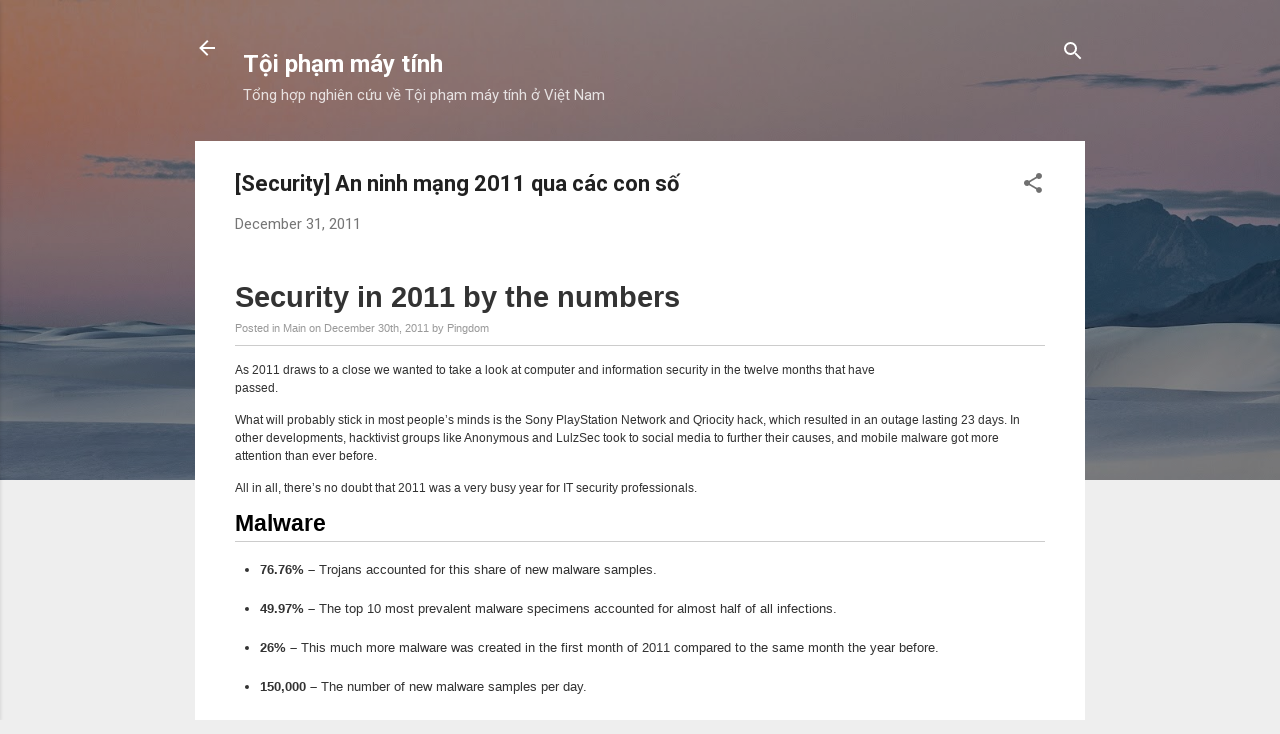

--- FILE ---
content_type: text/html; charset=UTF-8
request_url: https://www.toiphammaytinh.com/2011/12/security-in-2011-by-numbers.html
body_size: 27777
content:
<!DOCTYPE html>
<html dir='ltr' lang='en'>
<head>
<meta content='width=device-width, initial-scale=1' name='viewport'/>
<title>[Security] An ninh mạng 2011 qua các con số</title>
<meta content='text/html; charset=UTF-8' http-equiv='Content-Type'/>
<!-- Chrome, Firefox OS and Opera -->
<meta content='#eeeeee' name='theme-color'/>
<!-- Windows Phone -->
<meta content='#eeeeee' name='msapplication-navbutton-color'/>
<meta content='blogger' name='generator'/>
<link href='https://www.toiphammaytinh.com/favicon.ico' rel='icon' type='image/x-icon'/>
<link href='http://www.toiphammaytinh.com/2011/12/security-in-2011-by-numbers.html' rel='canonical'/>
<link rel="alternate" type="application/atom+xml" title="Tội phạm máy tính - Atom" href="https://www.toiphammaytinh.com/feeds/posts/default" />
<link rel="alternate" type="application/rss+xml" title="Tội phạm máy tính - RSS" href="https://www.toiphammaytinh.com/feeds/posts/default?alt=rss" />
<link rel="service.post" type="application/atom+xml" title="Tội phạm máy tính - Atom" href="https://www.blogger.com/feeds/8890167954654912899/posts/default" />

<link rel="alternate" type="application/atom+xml" title="Tội phạm máy tính - Atom" href="https://www.toiphammaytinh.com/feeds/8553490412480368251/comments/default" />
<!--Can't find substitution for tag [blog.ieCssRetrofitLinks]-->
<link href='http://royal.pingdom.com/wp-content/uploads/2011/12/security.jpg' rel='image_src'/>
<meta content='http://www.toiphammaytinh.com/2011/12/security-in-2011-by-numbers.html' property='og:url'/>
<meta content='[Security] An ninh mạng 2011 qua các con số' property='og:title'/>
<meta content='Toi pham may tinh Viet Nam' property='og:description'/>
<meta content='https://lh3.googleusercontent.com/blogger_img_proxy/AEn0k_uQJdtDipsLekYQHzUQ0pim90bRA3qrQOTwqO12gLgxNHhXQYNdwDc555LSQdAVYjKPzrsRcHWyIRYZ_SlU4zu9gs3QszW1j0wmV6NFChk-1JVpxeLKQ8p8PzpWry70ock52w=w1200-h630-p-k-no-nu' property='og:image'/>
<style type='text/css'>@font-face{font-family:'Damion';font-style:normal;font-weight:400;font-display:swap;src:url(//fonts.gstatic.com/s/damion/v15/hv-XlzJ3KEUe_YZkZGw2EzJwV9J-.woff2)format('woff2');unicode-range:U+0100-02BA,U+02BD-02C5,U+02C7-02CC,U+02CE-02D7,U+02DD-02FF,U+0304,U+0308,U+0329,U+1D00-1DBF,U+1E00-1E9F,U+1EF2-1EFF,U+2020,U+20A0-20AB,U+20AD-20C0,U+2113,U+2C60-2C7F,U+A720-A7FF;}@font-face{font-family:'Damion';font-style:normal;font-weight:400;font-display:swap;src:url(//fonts.gstatic.com/s/damion/v15/hv-XlzJ3KEUe_YZkamw2EzJwVw.woff2)format('woff2');unicode-range:U+0000-00FF,U+0131,U+0152-0153,U+02BB-02BC,U+02C6,U+02DA,U+02DC,U+0304,U+0308,U+0329,U+2000-206F,U+20AC,U+2122,U+2191,U+2193,U+2212,U+2215,U+FEFF,U+FFFD;}@font-face{font-family:'Playfair Display';font-style:normal;font-weight:900;font-display:swap;src:url(//fonts.gstatic.com/s/playfairdisplay/v40/nuFvD-vYSZviVYUb_rj3ij__anPXJzDwcbmjWBN2PKfsunDTbtPK-F2qC0usEw.woff2)format('woff2');unicode-range:U+0301,U+0400-045F,U+0490-0491,U+04B0-04B1,U+2116;}@font-face{font-family:'Playfair Display';font-style:normal;font-weight:900;font-display:swap;src:url(//fonts.gstatic.com/s/playfairdisplay/v40/nuFvD-vYSZviVYUb_rj3ij__anPXJzDwcbmjWBN2PKfsunDYbtPK-F2qC0usEw.woff2)format('woff2');unicode-range:U+0102-0103,U+0110-0111,U+0128-0129,U+0168-0169,U+01A0-01A1,U+01AF-01B0,U+0300-0301,U+0303-0304,U+0308-0309,U+0323,U+0329,U+1EA0-1EF9,U+20AB;}@font-face{font-family:'Playfair Display';font-style:normal;font-weight:900;font-display:swap;src:url(//fonts.gstatic.com/s/playfairdisplay/v40/nuFvD-vYSZviVYUb_rj3ij__anPXJzDwcbmjWBN2PKfsunDZbtPK-F2qC0usEw.woff2)format('woff2');unicode-range:U+0100-02BA,U+02BD-02C5,U+02C7-02CC,U+02CE-02D7,U+02DD-02FF,U+0304,U+0308,U+0329,U+1D00-1DBF,U+1E00-1E9F,U+1EF2-1EFF,U+2020,U+20A0-20AB,U+20AD-20C0,U+2113,U+2C60-2C7F,U+A720-A7FF;}@font-face{font-family:'Playfair Display';font-style:normal;font-weight:900;font-display:swap;src:url(//fonts.gstatic.com/s/playfairdisplay/v40/nuFvD-vYSZviVYUb_rj3ij__anPXJzDwcbmjWBN2PKfsunDXbtPK-F2qC0s.woff2)format('woff2');unicode-range:U+0000-00FF,U+0131,U+0152-0153,U+02BB-02BC,U+02C6,U+02DA,U+02DC,U+0304,U+0308,U+0329,U+2000-206F,U+20AC,U+2122,U+2191,U+2193,U+2212,U+2215,U+FEFF,U+FFFD;}@font-face{font-family:'Roboto';font-style:italic;font-weight:300;font-stretch:100%;font-display:swap;src:url(//fonts.gstatic.com/s/roboto/v50/KFOKCnqEu92Fr1Mu53ZEC9_Vu3r1gIhOszmOClHrs6ljXfMMLt_QuAX-k3Yi128m0kN2.woff2)format('woff2');unicode-range:U+0460-052F,U+1C80-1C8A,U+20B4,U+2DE0-2DFF,U+A640-A69F,U+FE2E-FE2F;}@font-face{font-family:'Roboto';font-style:italic;font-weight:300;font-stretch:100%;font-display:swap;src:url(//fonts.gstatic.com/s/roboto/v50/KFOKCnqEu92Fr1Mu53ZEC9_Vu3r1gIhOszmOClHrs6ljXfMMLt_QuAz-k3Yi128m0kN2.woff2)format('woff2');unicode-range:U+0301,U+0400-045F,U+0490-0491,U+04B0-04B1,U+2116;}@font-face{font-family:'Roboto';font-style:italic;font-weight:300;font-stretch:100%;font-display:swap;src:url(//fonts.gstatic.com/s/roboto/v50/KFOKCnqEu92Fr1Mu53ZEC9_Vu3r1gIhOszmOClHrs6ljXfMMLt_QuAT-k3Yi128m0kN2.woff2)format('woff2');unicode-range:U+1F00-1FFF;}@font-face{font-family:'Roboto';font-style:italic;font-weight:300;font-stretch:100%;font-display:swap;src:url(//fonts.gstatic.com/s/roboto/v50/KFOKCnqEu92Fr1Mu53ZEC9_Vu3r1gIhOszmOClHrs6ljXfMMLt_QuAv-k3Yi128m0kN2.woff2)format('woff2');unicode-range:U+0370-0377,U+037A-037F,U+0384-038A,U+038C,U+038E-03A1,U+03A3-03FF;}@font-face{font-family:'Roboto';font-style:italic;font-weight:300;font-stretch:100%;font-display:swap;src:url(//fonts.gstatic.com/s/roboto/v50/KFOKCnqEu92Fr1Mu53ZEC9_Vu3r1gIhOszmOClHrs6ljXfMMLt_QuHT-k3Yi128m0kN2.woff2)format('woff2');unicode-range:U+0302-0303,U+0305,U+0307-0308,U+0310,U+0312,U+0315,U+031A,U+0326-0327,U+032C,U+032F-0330,U+0332-0333,U+0338,U+033A,U+0346,U+034D,U+0391-03A1,U+03A3-03A9,U+03B1-03C9,U+03D1,U+03D5-03D6,U+03F0-03F1,U+03F4-03F5,U+2016-2017,U+2034-2038,U+203C,U+2040,U+2043,U+2047,U+2050,U+2057,U+205F,U+2070-2071,U+2074-208E,U+2090-209C,U+20D0-20DC,U+20E1,U+20E5-20EF,U+2100-2112,U+2114-2115,U+2117-2121,U+2123-214F,U+2190,U+2192,U+2194-21AE,U+21B0-21E5,U+21F1-21F2,U+21F4-2211,U+2213-2214,U+2216-22FF,U+2308-230B,U+2310,U+2319,U+231C-2321,U+2336-237A,U+237C,U+2395,U+239B-23B7,U+23D0,U+23DC-23E1,U+2474-2475,U+25AF,U+25B3,U+25B7,U+25BD,U+25C1,U+25CA,U+25CC,U+25FB,U+266D-266F,U+27C0-27FF,U+2900-2AFF,U+2B0E-2B11,U+2B30-2B4C,U+2BFE,U+3030,U+FF5B,U+FF5D,U+1D400-1D7FF,U+1EE00-1EEFF;}@font-face{font-family:'Roboto';font-style:italic;font-weight:300;font-stretch:100%;font-display:swap;src:url(//fonts.gstatic.com/s/roboto/v50/KFOKCnqEu92Fr1Mu53ZEC9_Vu3r1gIhOszmOClHrs6ljXfMMLt_QuGb-k3Yi128m0kN2.woff2)format('woff2');unicode-range:U+0001-000C,U+000E-001F,U+007F-009F,U+20DD-20E0,U+20E2-20E4,U+2150-218F,U+2190,U+2192,U+2194-2199,U+21AF,U+21E6-21F0,U+21F3,U+2218-2219,U+2299,U+22C4-22C6,U+2300-243F,U+2440-244A,U+2460-24FF,U+25A0-27BF,U+2800-28FF,U+2921-2922,U+2981,U+29BF,U+29EB,U+2B00-2BFF,U+4DC0-4DFF,U+FFF9-FFFB,U+10140-1018E,U+10190-1019C,U+101A0,U+101D0-101FD,U+102E0-102FB,U+10E60-10E7E,U+1D2C0-1D2D3,U+1D2E0-1D37F,U+1F000-1F0FF,U+1F100-1F1AD,U+1F1E6-1F1FF,U+1F30D-1F30F,U+1F315,U+1F31C,U+1F31E,U+1F320-1F32C,U+1F336,U+1F378,U+1F37D,U+1F382,U+1F393-1F39F,U+1F3A7-1F3A8,U+1F3AC-1F3AF,U+1F3C2,U+1F3C4-1F3C6,U+1F3CA-1F3CE,U+1F3D4-1F3E0,U+1F3ED,U+1F3F1-1F3F3,U+1F3F5-1F3F7,U+1F408,U+1F415,U+1F41F,U+1F426,U+1F43F,U+1F441-1F442,U+1F444,U+1F446-1F449,U+1F44C-1F44E,U+1F453,U+1F46A,U+1F47D,U+1F4A3,U+1F4B0,U+1F4B3,U+1F4B9,U+1F4BB,U+1F4BF,U+1F4C8-1F4CB,U+1F4D6,U+1F4DA,U+1F4DF,U+1F4E3-1F4E6,U+1F4EA-1F4ED,U+1F4F7,U+1F4F9-1F4FB,U+1F4FD-1F4FE,U+1F503,U+1F507-1F50B,U+1F50D,U+1F512-1F513,U+1F53E-1F54A,U+1F54F-1F5FA,U+1F610,U+1F650-1F67F,U+1F687,U+1F68D,U+1F691,U+1F694,U+1F698,U+1F6AD,U+1F6B2,U+1F6B9-1F6BA,U+1F6BC,U+1F6C6-1F6CF,U+1F6D3-1F6D7,U+1F6E0-1F6EA,U+1F6F0-1F6F3,U+1F6F7-1F6FC,U+1F700-1F7FF,U+1F800-1F80B,U+1F810-1F847,U+1F850-1F859,U+1F860-1F887,U+1F890-1F8AD,U+1F8B0-1F8BB,U+1F8C0-1F8C1,U+1F900-1F90B,U+1F93B,U+1F946,U+1F984,U+1F996,U+1F9E9,U+1FA00-1FA6F,U+1FA70-1FA7C,U+1FA80-1FA89,U+1FA8F-1FAC6,U+1FACE-1FADC,U+1FADF-1FAE9,U+1FAF0-1FAF8,U+1FB00-1FBFF;}@font-face{font-family:'Roboto';font-style:italic;font-weight:300;font-stretch:100%;font-display:swap;src:url(//fonts.gstatic.com/s/roboto/v50/KFOKCnqEu92Fr1Mu53ZEC9_Vu3r1gIhOszmOClHrs6ljXfMMLt_QuAf-k3Yi128m0kN2.woff2)format('woff2');unicode-range:U+0102-0103,U+0110-0111,U+0128-0129,U+0168-0169,U+01A0-01A1,U+01AF-01B0,U+0300-0301,U+0303-0304,U+0308-0309,U+0323,U+0329,U+1EA0-1EF9,U+20AB;}@font-face{font-family:'Roboto';font-style:italic;font-weight:300;font-stretch:100%;font-display:swap;src:url(//fonts.gstatic.com/s/roboto/v50/KFOKCnqEu92Fr1Mu53ZEC9_Vu3r1gIhOszmOClHrs6ljXfMMLt_QuAb-k3Yi128m0kN2.woff2)format('woff2');unicode-range:U+0100-02BA,U+02BD-02C5,U+02C7-02CC,U+02CE-02D7,U+02DD-02FF,U+0304,U+0308,U+0329,U+1D00-1DBF,U+1E00-1E9F,U+1EF2-1EFF,U+2020,U+20A0-20AB,U+20AD-20C0,U+2113,U+2C60-2C7F,U+A720-A7FF;}@font-face{font-family:'Roboto';font-style:italic;font-weight:300;font-stretch:100%;font-display:swap;src:url(//fonts.gstatic.com/s/roboto/v50/KFOKCnqEu92Fr1Mu53ZEC9_Vu3r1gIhOszmOClHrs6ljXfMMLt_QuAj-k3Yi128m0g.woff2)format('woff2');unicode-range:U+0000-00FF,U+0131,U+0152-0153,U+02BB-02BC,U+02C6,U+02DA,U+02DC,U+0304,U+0308,U+0329,U+2000-206F,U+20AC,U+2122,U+2191,U+2193,U+2212,U+2215,U+FEFF,U+FFFD;}@font-face{font-family:'Roboto';font-style:normal;font-weight:400;font-stretch:100%;font-display:swap;src:url(//fonts.gstatic.com/s/roboto/v50/KFO7CnqEu92Fr1ME7kSn66aGLdTylUAMa3GUBHMdazTgWw.woff2)format('woff2');unicode-range:U+0460-052F,U+1C80-1C8A,U+20B4,U+2DE0-2DFF,U+A640-A69F,U+FE2E-FE2F;}@font-face{font-family:'Roboto';font-style:normal;font-weight:400;font-stretch:100%;font-display:swap;src:url(//fonts.gstatic.com/s/roboto/v50/KFO7CnqEu92Fr1ME7kSn66aGLdTylUAMa3iUBHMdazTgWw.woff2)format('woff2');unicode-range:U+0301,U+0400-045F,U+0490-0491,U+04B0-04B1,U+2116;}@font-face{font-family:'Roboto';font-style:normal;font-weight:400;font-stretch:100%;font-display:swap;src:url(//fonts.gstatic.com/s/roboto/v50/KFO7CnqEu92Fr1ME7kSn66aGLdTylUAMa3CUBHMdazTgWw.woff2)format('woff2');unicode-range:U+1F00-1FFF;}@font-face{font-family:'Roboto';font-style:normal;font-weight:400;font-stretch:100%;font-display:swap;src:url(//fonts.gstatic.com/s/roboto/v50/KFO7CnqEu92Fr1ME7kSn66aGLdTylUAMa3-UBHMdazTgWw.woff2)format('woff2');unicode-range:U+0370-0377,U+037A-037F,U+0384-038A,U+038C,U+038E-03A1,U+03A3-03FF;}@font-face{font-family:'Roboto';font-style:normal;font-weight:400;font-stretch:100%;font-display:swap;src:url(//fonts.gstatic.com/s/roboto/v50/KFO7CnqEu92Fr1ME7kSn66aGLdTylUAMawCUBHMdazTgWw.woff2)format('woff2');unicode-range:U+0302-0303,U+0305,U+0307-0308,U+0310,U+0312,U+0315,U+031A,U+0326-0327,U+032C,U+032F-0330,U+0332-0333,U+0338,U+033A,U+0346,U+034D,U+0391-03A1,U+03A3-03A9,U+03B1-03C9,U+03D1,U+03D5-03D6,U+03F0-03F1,U+03F4-03F5,U+2016-2017,U+2034-2038,U+203C,U+2040,U+2043,U+2047,U+2050,U+2057,U+205F,U+2070-2071,U+2074-208E,U+2090-209C,U+20D0-20DC,U+20E1,U+20E5-20EF,U+2100-2112,U+2114-2115,U+2117-2121,U+2123-214F,U+2190,U+2192,U+2194-21AE,U+21B0-21E5,U+21F1-21F2,U+21F4-2211,U+2213-2214,U+2216-22FF,U+2308-230B,U+2310,U+2319,U+231C-2321,U+2336-237A,U+237C,U+2395,U+239B-23B7,U+23D0,U+23DC-23E1,U+2474-2475,U+25AF,U+25B3,U+25B7,U+25BD,U+25C1,U+25CA,U+25CC,U+25FB,U+266D-266F,U+27C0-27FF,U+2900-2AFF,U+2B0E-2B11,U+2B30-2B4C,U+2BFE,U+3030,U+FF5B,U+FF5D,U+1D400-1D7FF,U+1EE00-1EEFF;}@font-face{font-family:'Roboto';font-style:normal;font-weight:400;font-stretch:100%;font-display:swap;src:url(//fonts.gstatic.com/s/roboto/v50/KFO7CnqEu92Fr1ME7kSn66aGLdTylUAMaxKUBHMdazTgWw.woff2)format('woff2');unicode-range:U+0001-000C,U+000E-001F,U+007F-009F,U+20DD-20E0,U+20E2-20E4,U+2150-218F,U+2190,U+2192,U+2194-2199,U+21AF,U+21E6-21F0,U+21F3,U+2218-2219,U+2299,U+22C4-22C6,U+2300-243F,U+2440-244A,U+2460-24FF,U+25A0-27BF,U+2800-28FF,U+2921-2922,U+2981,U+29BF,U+29EB,U+2B00-2BFF,U+4DC0-4DFF,U+FFF9-FFFB,U+10140-1018E,U+10190-1019C,U+101A0,U+101D0-101FD,U+102E0-102FB,U+10E60-10E7E,U+1D2C0-1D2D3,U+1D2E0-1D37F,U+1F000-1F0FF,U+1F100-1F1AD,U+1F1E6-1F1FF,U+1F30D-1F30F,U+1F315,U+1F31C,U+1F31E,U+1F320-1F32C,U+1F336,U+1F378,U+1F37D,U+1F382,U+1F393-1F39F,U+1F3A7-1F3A8,U+1F3AC-1F3AF,U+1F3C2,U+1F3C4-1F3C6,U+1F3CA-1F3CE,U+1F3D4-1F3E0,U+1F3ED,U+1F3F1-1F3F3,U+1F3F5-1F3F7,U+1F408,U+1F415,U+1F41F,U+1F426,U+1F43F,U+1F441-1F442,U+1F444,U+1F446-1F449,U+1F44C-1F44E,U+1F453,U+1F46A,U+1F47D,U+1F4A3,U+1F4B0,U+1F4B3,U+1F4B9,U+1F4BB,U+1F4BF,U+1F4C8-1F4CB,U+1F4D6,U+1F4DA,U+1F4DF,U+1F4E3-1F4E6,U+1F4EA-1F4ED,U+1F4F7,U+1F4F9-1F4FB,U+1F4FD-1F4FE,U+1F503,U+1F507-1F50B,U+1F50D,U+1F512-1F513,U+1F53E-1F54A,U+1F54F-1F5FA,U+1F610,U+1F650-1F67F,U+1F687,U+1F68D,U+1F691,U+1F694,U+1F698,U+1F6AD,U+1F6B2,U+1F6B9-1F6BA,U+1F6BC,U+1F6C6-1F6CF,U+1F6D3-1F6D7,U+1F6E0-1F6EA,U+1F6F0-1F6F3,U+1F6F7-1F6FC,U+1F700-1F7FF,U+1F800-1F80B,U+1F810-1F847,U+1F850-1F859,U+1F860-1F887,U+1F890-1F8AD,U+1F8B0-1F8BB,U+1F8C0-1F8C1,U+1F900-1F90B,U+1F93B,U+1F946,U+1F984,U+1F996,U+1F9E9,U+1FA00-1FA6F,U+1FA70-1FA7C,U+1FA80-1FA89,U+1FA8F-1FAC6,U+1FACE-1FADC,U+1FADF-1FAE9,U+1FAF0-1FAF8,U+1FB00-1FBFF;}@font-face{font-family:'Roboto';font-style:normal;font-weight:400;font-stretch:100%;font-display:swap;src:url(//fonts.gstatic.com/s/roboto/v50/KFO7CnqEu92Fr1ME7kSn66aGLdTylUAMa3OUBHMdazTgWw.woff2)format('woff2');unicode-range:U+0102-0103,U+0110-0111,U+0128-0129,U+0168-0169,U+01A0-01A1,U+01AF-01B0,U+0300-0301,U+0303-0304,U+0308-0309,U+0323,U+0329,U+1EA0-1EF9,U+20AB;}@font-face{font-family:'Roboto';font-style:normal;font-weight:400;font-stretch:100%;font-display:swap;src:url(//fonts.gstatic.com/s/roboto/v50/KFO7CnqEu92Fr1ME7kSn66aGLdTylUAMa3KUBHMdazTgWw.woff2)format('woff2');unicode-range:U+0100-02BA,U+02BD-02C5,U+02C7-02CC,U+02CE-02D7,U+02DD-02FF,U+0304,U+0308,U+0329,U+1D00-1DBF,U+1E00-1E9F,U+1EF2-1EFF,U+2020,U+20A0-20AB,U+20AD-20C0,U+2113,U+2C60-2C7F,U+A720-A7FF;}@font-face{font-family:'Roboto';font-style:normal;font-weight:400;font-stretch:100%;font-display:swap;src:url(//fonts.gstatic.com/s/roboto/v50/KFO7CnqEu92Fr1ME7kSn66aGLdTylUAMa3yUBHMdazQ.woff2)format('woff2');unicode-range:U+0000-00FF,U+0131,U+0152-0153,U+02BB-02BC,U+02C6,U+02DA,U+02DC,U+0304,U+0308,U+0329,U+2000-206F,U+20AC,U+2122,U+2191,U+2193,U+2212,U+2215,U+FEFF,U+FFFD;}@font-face{font-family:'Roboto';font-style:normal;font-weight:700;font-stretch:100%;font-display:swap;src:url(//fonts.gstatic.com/s/roboto/v50/KFO7CnqEu92Fr1ME7kSn66aGLdTylUAMa3GUBHMdazTgWw.woff2)format('woff2');unicode-range:U+0460-052F,U+1C80-1C8A,U+20B4,U+2DE0-2DFF,U+A640-A69F,U+FE2E-FE2F;}@font-face{font-family:'Roboto';font-style:normal;font-weight:700;font-stretch:100%;font-display:swap;src:url(//fonts.gstatic.com/s/roboto/v50/KFO7CnqEu92Fr1ME7kSn66aGLdTylUAMa3iUBHMdazTgWw.woff2)format('woff2');unicode-range:U+0301,U+0400-045F,U+0490-0491,U+04B0-04B1,U+2116;}@font-face{font-family:'Roboto';font-style:normal;font-weight:700;font-stretch:100%;font-display:swap;src:url(//fonts.gstatic.com/s/roboto/v50/KFO7CnqEu92Fr1ME7kSn66aGLdTylUAMa3CUBHMdazTgWw.woff2)format('woff2');unicode-range:U+1F00-1FFF;}@font-face{font-family:'Roboto';font-style:normal;font-weight:700;font-stretch:100%;font-display:swap;src:url(//fonts.gstatic.com/s/roboto/v50/KFO7CnqEu92Fr1ME7kSn66aGLdTylUAMa3-UBHMdazTgWw.woff2)format('woff2');unicode-range:U+0370-0377,U+037A-037F,U+0384-038A,U+038C,U+038E-03A1,U+03A3-03FF;}@font-face{font-family:'Roboto';font-style:normal;font-weight:700;font-stretch:100%;font-display:swap;src:url(//fonts.gstatic.com/s/roboto/v50/KFO7CnqEu92Fr1ME7kSn66aGLdTylUAMawCUBHMdazTgWw.woff2)format('woff2');unicode-range:U+0302-0303,U+0305,U+0307-0308,U+0310,U+0312,U+0315,U+031A,U+0326-0327,U+032C,U+032F-0330,U+0332-0333,U+0338,U+033A,U+0346,U+034D,U+0391-03A1,U+03A3-03A9,U+03B1-03C9,U+03D1,U+03D5-03D6,U+03F0-03F1,U+03F4-03F5,U+2016-2017,U+2034-2038,U+203C,U+2040,U+2043,U+2047,U+2050,U+2057,U+205F,U+2070-2071,U+2074-208E,U+2090-209C,U+20D0-20DC,U+20E1,U+20E5-20EF,U+2100-2112,U+2114-2115,U+2117-2121,U+2123-214F,U+2190,U+2192,U+2194-21AE,U+21B0-21E5,U+21F1-21F2,U+21F4-2211,U+2213-2214,U+2216-22FF,U+2308-230B,U+2310,U+2319,U+231C-2321,U+2336-237A,U+237C,U+2395,U+239B-23B7,U+23D0,U+23DC-23E1,U+2474-2475,U+25AF,U+25B3,U+25B7,U+25BD,U+25C1,U+25CA,U+25CC,U+25FB,U+266D-266F,U+27C0-27FF,U+2900-2AFF,U+2B0E-2B11,U+2B30-2B4C,U+2BFE,U+3030,U+FF5B,U+FF5D,U+1D400-1D7FF,U+1EE00-1EEFF;}@font-face{font-family:'Roboto';font-style:normal;font-weight:700;font-stretch:100%;font-display:swap;src:url(//fonts.gstatic.com/s/roboto/v50/KFO7CnqEu92Fr1ME7kSn66aGLdTylUAMaxKUBHMdazTgWw.woff2)format('woff2');unicode-range:U+0001-000C,U+000E-001F,U+007F-009F,U+20DD-20E0,U+20E2-20E4,U+2150-218F,U+2190,U+2192,U+2194-2199,U+21AF,U+21E6-21F0,U+21F3,U+2218-2219,U+2299,U+22C4-22C6,U+2300-243F,U+2440-244A,U+2460-24FF,U+25A0-27BF,U+2800-28FF,U+2921-2922,U+2981,U+29BF,U+29EB,U+2B00-2BFF,U+4DC0-4DFF,U+FFF9-FFFB,U+10140-1018E,U+10190-1019C,U+101A0,U+101D0-101FD,U+102E0-102FB,U+10E60-10E7E,U+1D2C0-1D2D3,U+1D2E0-1D37F,U+1F000-1F0FF,U+1F100-1F1AD,U+1F1E6-1F1FF,U+1F30D-1F30F,U+1F315,U+1F31C,U+1F31E,U+1F320-1F32C,U+1F336,U+1F378,U+1F37D,U+1F382,U+1F393-1F39F,U+1F3A7-1F3A8,U+1F3AC-1F3AF,U+1F3C2,U+1F3C4-1F3C6,U+1F3CA-1F3CE,U+1F3D4-1F3E0,U+1F3ED,U+1F3F1-1F3F3,U+1F3F5-1F3F7,U+1F408,U+1F415,U+1F41F,U+1F426,U+1F43F,U+1F441-1F442,U+1F444,U+1F446-1F449,U+1F44C-1F44E,U+1F453,U+1F46A,U+1F47D,U+1F4A3,U+1F4B0,U+1F4B3,U+1F4B9,U+1F4BB,U+1F4BF,U+1F4C8-1F4CB,U+1F4D6,U+1F4DA,U+1F4DF,U+1F4E3-1F4E6,U+1F4EA-1F4ED,U+1F4F7,U+1F4F9-1F4FB,U+1F4FD-1F4FE,U+1F503,U+1F507-1F50B,U+1F50D,U+1F512-1F513,U+1F53E-1F54A,U+1F54F-1F5FA,U+1F610,U+1F650-1F67F,U+1F687,U+1F68D,U+1F691,U+1F694,U+1F698,U+1F6AD,U+1F6B2,U+1F6B9-1F6BA,U+1F6BC,U+1F6C6-1F6CF,U+1F6D3-1F6D7,U+1F6E0-1F6EA,U+1F6F0-1F6F3,U+1F6F7-1F6FC,U+1F700-1F7FF,U+1F800-1F80B,U+1F810-1F847,U+1F850-1F859,U+1F860-1F887,U+1F890-1F8AD,U+1F8B0-1F8BB,U+1F8C0-1F8C1,U+1F900-1F90B,U+1F93B,U+1F946,U+1F984,U+1F996,U+1F9E9,U+1FA00-1FA6F,U+1FA70-1FA7C,U+1FA80-1FA89,U+1FA8F-1FAC6,U+1FACE-1FADC,U+1FADF-1FAE9,U+1FAF0-1FAF8,U+1FB00-1FBFF;}@font-face{font-family:'Roboto';font-style:normal;font-weight:700;font-stretch:100%;font-display:swap;src:url(//fonts.gstatic.com/s/roboto/v50/KFO7CnqEu92Fr1ME7kSn66aGLdTylUAMa3OUBHMdazTgWw.woff2)format('woff2');unicode-range:U+0102-0103,U+0110-0111,U+0128-0129,U+0168-0169,U+01A0-01A1,U+01AF-01B0,U+0300-0301,U+0303-0304,U+0308-0309,U+0323,U+0329,U+1EA0-1EF9,U+20AB;}@font-face{font-family:'Roboto';font-style:normal;font-weight:700;font-stretch:100%;font-display:swap;src:url(//fonts.gstatic.com/s/roboto/v50/KFO7CnqEu92Fr1ME7kSn66aGLdTylUAMa3KUBHMdazTgWw.woff2)format('woff2');unicode-range:U+0100-02BA,U+02BD-02C5,U+02C7-02CC,U+02CE-02D7,U+02DD-02FF,U+0304,U+0308,U+0329,U+1D00-1DBF,U+1E00-1E9F,U+1EF2-1EFF,U+2020,U+20A0-20AB,U+20AD-20C0,U+2113,U+2C60-2C7F,U+A720-A7FF;}@font-face{font-family:'Roboto';font-style:normal;font-weight:700;font-stretch:100%;font-display:swap;src:url(//fonts.gstatic.com/s/roboto/v50/KFO7CnqEu92Fr1ME7kSn66aGLdTylUAMa3yUBHMdazQ.woff2)format('woff2');unicode-range:U+0000-00FF,U+0131,U+0152-0153,U+02BB-02BC,U+02C6,U+02DA,U+02DC,U+0304,U+0308,U+0329,U+2000-206F,U+20AC,U+2122,U+2191,U+2193,U+2212,U+2215,U+FEFF,U+FFFD;}</style>
<style id='page-skin-1' type='text/css'><!--
/*! normalize.css v3.0.1 | MIT License | git.io/normalize */html{font-family:sans-serif;-ms-text-size-adjust:100%;-webkit-text-size-adjust:100%}body{margin:0}article,aside,details,figcaption,figure,footer,header,hgroup,main,nav,section,summary{display:block}audio,canvas,progress,video{display:inline-block;vertical-align:baseline}audio:not([controls]){display:none;height:0}[hidden],template{display:none}a{background:transparent}a:active,a:hover{outline:0}abbr[title]{border-bottom:1px dotted}b,strong{font-weight:bold}dfn{font-style:italic}h1{font-size:2em;margin:.67em 0}mark{background:#ff0;color:#000}small{font-size:80%}sub,sup{font-size:75%;line-height:0;position:relative;vertical-align:baseline}sup{top:-0.5em}sub{bottom:-0.25em}img{border:0}svg:not(:root){overflow:hidden}figure{margin:1em 40px}hr{-moz-box-sizing:content-box;box-sizing:content-box;height:0}pre{overflow:auto}code,kbd,pre,samp{font-family:monospace,monospace;font-size:1em}button,input,optgroup,select,textarea{color:inherit;font:inherit;margin:0}button{overflow:visible}button,select{text-transform:none}button,html input[type="button"],input[type="reset"],input[type="submit"]{-webkit-appearance:button;cursor:pointer}button[disabled],html input[disabled]{cursor:default}button::-moz-focus-inner,input::-moz-focus-inner{border:0;padding:0}input{line-height:normal}input[type="checkbox"],input[type="radio"]{box-sizing:border-box;padding:0}input[type="number"]::-webkit-inner-spin-button,input[type="number"]::-webkit-outer-spin-button{height:auto}input[type="search"]{-webkit-appearance:textfield;-moz-box-sizing:content-box;-webkit-box-sizing:content-box;box-sizing:content-box}input[type="search"]::-webkit-search-cancel-button,input[type="search"]::-webkit-search-decoration{-webkit-appearance:none}fieldset{border:1px solid #c0c0c0;margin:0 2px;padding:.35em .625em .75em}legend{border:0;padding:0}textarea{overflow:auto}optgroup{font-weight:bold}table{border-collapse:collapse;border-spacing:0}td,th{padding:0}
/*!************************************************
* Blogger Template Style
* Name: Contempo
**************************************************/
body{
overflow-wrap:break-word;
word-break:break-word;
word-wrap:break-word
}
.hidden{
display:none
}
.invisible{
visibility:hidden
}
.container::after,.float-container::after{
clear:both;
content:'';
display:table
}
.clearboth{
clear:both
}
#comments .comment .comment-actions,.subscribe-popup .FollowByEmail .follow-by-email-submit,.widget.Profile .profile-link,.widget.Profile .profile-link.visit-profile{
background:0 0;
border:0;
box-shadow:none;
color:#2196f3;
cursor:pointer;
font-size:14px;
font-weight:700;
outline:0;
text-decoration:none;
text-transform:uppercase;
width:auto
}
.dim-overlay{
background-color:rgba(0,0,0,.54);
height:100vh;
left:0;
position:fixed;
top:0;
width:100%
}
#sharing-dim-overlay{
background-color:transparent
}
input::-ms-clear{
display:none
}
.blogger-logo,.svg-icon-24.blogger-logo{
fill:#ff9800;
opacity:1
}
.loading-spinner-large{
-webkit-animation:mspin-rotate 1.568s infinite linear;
animation:mspin-rotate 1.568s infinite linear;
height:48px;
overflow:hidden;
position:absolute;
width:48px;
z-index:200
}
.loading-spinner-large>div{
-webkit-animation:mspin-revrot 5332ms infinite steps(4);
animation:mspin-revrot 5332ms infinite steps(4)
}
.loading-spinner-large>div>div{
-webkit-animation:mspin-singlecolor-large-film 1333ms infinite steps(81);
animation:mspin-singlecolor-large-film 1333ms infinite steps(81);
background-size:100%;
height:48px;
width:3888px
}
.mspin-black-large>div>div,.mspin-grey_54-large>div>div{
background-image:url(https://www.blogblog.com/indie/mspin_black_large.svg)
}
.mspin-white-large>div>div{
background-image:url(https://www.blogblog.com/indie/mspin_white_large.svg)
}
.mspin-grey_54-large{
opacity:.54
}
@-webkit-keyframes mspin-singlecolor-large-film{
from{
-webkit-transform:translateX(0);
transform:translateX(0)
}
to{
-webkit-transform:translateX(-3888px);
transform:translateX(-3888px)
}
}
@keyframes mspin-singlecolor-large-film{
from{
-webkit-transform:translateX(0);
transform:translateX(0)
}
to{
-webkit-transform:translateX(-3888px);
transform:translateX(-3888px)
}
}
@-webkit-keyframes mspin-rotate{
from{
-webkit-transform:rotate(0);
transform:rotate(0)
}
to{
-webkit-transform:rotate(360deg);
transform:rotate(360deg)
}
}
@keyframes mspin-rotate{
from{
-webkit-transform:rotate(0);
transform:rotate(0)
}
to{
-webkit-transform:rotate(360deg);
transform:rotate(360deg)
}
}
@-webkit-keyframes mspin-revrot{
from{
-webkit-transform:rotate(0);
transform:rotate(0)
}
to{
-webkit-transform:rotate(-360deg);
transform:rotate(-360deg)
}
}
@keyframes mspin-revrot{
from{
-webkit-transform:rotate(0);
transform:rotate(0)
}
to{
-webkit-transform:rotate(-360deg);
transform:rotate(-360deg)
}
}
.skip-navigation{
background-color:#fff;
box-sizing:border-box;
color:#000;
display:block;
height:0;
left:0;
line-height:50px;
overflow:hidden;
padding-top:0;
position:fixed;
text-align:center;
top:0;
-webkit-transition:box-shadow .3s,height .3s,padding-top .3s;
transition:box-shadow .3s,height .3s,padding-top .3s;
width:100%;
z-index:900
}
.skip-navigation:focus{
box-shadow:0 4px 5px 0 rgba(0,0,0,.14),0 1px 10px 0 rgba(0,0,0,.12),0 2px 4px -1px rgba(0,0,0,.2);
height:50px
}
#main{
outline:0
}
.main-heading{
position:absolute;
clip:rect(1px,1px,1px,1px);
padding:0;
border:0;
height:1px;
width:1px;
overflow:hidden
}
.Attribution{
margin-top:1em;
text-align:center
}
.Attribution .blogger img,.Attribution .blogger svg{
vertical-align:bottom
}
.Attribution .blogger img{
margin-right:.5em
}
.Attribution div{
line-height:24px;
margin-top:.5em
}
.Attribution .copyright,.Attribution .image-attribution{
font-size:.7em;
margin-top:1.5em
}
.BLOG_mobile_video_class{
display:none
}
.bg-photo{
background-attachment:scroll!important
}
body .CSS_LIGHTBOX{
z-index:900
}
.extendable .show-less,.extendable .show-more{
border-color:#2196f3;
color:#2196f3;
margin-top:8px
}
.extendable .show-less.hidden,.extendable .show-more.hidden{
display:none
}
.inline-ad{
display:none;
max-width:100%;
overflow:hidden
}
.adsbygoogle{
display:block
}
#cookieChoiceInfo{
bottom:0;
top:auto
}
iframe.b-hbp-video{
border:0
}
.post-body img{
max-width:100%
}
.post-body iframe{
max-width:100%
}
.post-body a[imageanchor="1"]{
display:inline-block
}
.byline{
margin-right:1em
}
.byline:last-child{
margin-right:0
}
.link-copied-dialog{
max-width:520px;
outline:0
}
.link-copied-dialog .modal-dialog-buttons{
margin-top:8px
}
.link-copied-dialog .goog-buttonset-default{
background:0 0;
border:0
}
.link-copied-dialog .goog-buttonset-default:focus{
outline:0
}
.paging-control-container{
margin-bottom:16px
}
.paging-control-container .paging-control{
display:inline-block
}
.paging-control-container .comment-range-text::after,.paging-control-container .paging-control{
color:#2196f3
}
.paging-control-container .comment-range-text,.paging-control-container .paging-control{
margin-right:8px
}
.paging-control-container .comment-range-text::after,.paging-control-container .paging-control::after{
content:'\00B7';
cursor:default;
padding-left:8px;
pointer-events:none
}
.paging-control-container .comment-range-text:last-child::after,.paging-control-container .paging-control:last-child::after{
content:none
}
.byline.reactions iframe{
height:20px
}
.b-notification{
color:#000;
background-color:#fff;
border-bottom:solid 1px #000;
box-sizing:border-box;
padding:16px 32px;
text-align:center
}
.b-notification.visible{
-webkit-transition:margin-top .3s cubic-bezier(.4,0,.2,1);
transition:margin-top .3s cubic-bezier(.4,0,.2,1)
}
.b-notification.invisible{
position:absolute
}
.b-notification-close{
position:absolute;
right:8px;
top:8px
}
.no-posts-message{
line-height:40px;
text-align:center
}
@media screen and (max-width:800px){
body.item-view .post-body a[imageanchor="1"][style*="float: left;"],body.item-view .post-body a[imageanchor="1"][style*="float: right;"]{
float:none!important;
clear:none!important
}
body.item-view .post-body a[imageanchor="1"] img{
display:block;
height:auto;
margin:0 auto
}
body.item-view .post-body>.separator:first-child>a[imageanchor="1"]:first-child{
margin-top:20px
}
.post-body a[imageanchor]{
display:block
}
body.item-view .post-body a[imageanchor="1"]{
margin-left:0!important;
margin-right:0!important
}
body.item-view .post-body a[imageanchor="1"]+a[imageanchor="1"]{
margin-top:16px
}
}
.item-control{
display:none
}
#comments{
border-top:1px dashed rgba(0,0,0,.54);
margin-top:20px;
padding:20px
}
#comments .comment-thread ol{
margin:0;
padding-left:0;
padding-left:0
}
#comments .comment .comment-replybox-single,#comments .comment-thread .comment-replies{
margin-left:60px
}
#comments .comment-thread .thread-count{
display:none
}
#comments .comment{
list-style-type:none;
padding:0 0 30px;
position:relative
}
#comments .comment .comment{
padding-bottom:8px
}
.comment .avatar-image-container{
position:absolute
}
.comment .avatar-image-container img{
border-radius:50%
}
.avatar-image-container svg,.comment .avatar-image-container .avatar-icon{
border-radius:50%;
border:solid 1px #707070;
box-sizing:border-box;
fill:#707070;
height:35px;
margin:0;
padding:7px;
width:35px
}
.comment .comment-block{
margin-top:10px;
margin-left:60px;
padding-bottom:0
}
#comments .comment-author-header-wrapper{
margin-left:40px
}
#comments .comment .thread-expanded .comment-block{
padding-bottom:20px
}
#comments .comment .comment-header .user,#comments .comment .comment-header .user a{
color:#212121;
font-style:normal;
font-weight:700
}
#comments .comment .comment-actions{
bottom:0;
margin-bottom:15px;
position:absolute
}
#comments .comment .comment-actions>*{
margin-right:8px
}
#comments .comment .comment-header .datetime{
bottom:0;
color:rgba(33,33,33,.54);
display:inline-block;
font-size:13px;
font-style:italic;
margin-left:8px
}
#comments .comment .comment-footer .comment-timestamp a,#comments .comment .comment-header .datetime a{
color:rgba(33,33,33,.54)
}
#comments .comment .comment-content,.comment .comment-body{
margin-top:12px;
word-break:break-word
}
.comment-body{
margin-bottom:12px
}
#comments.embed[data-num-comments="0"]{
border:0;
margin-top:0;
padding-top:0
}
#comments.embed[data-num-comments="0"] #comment-post-message,#comments.embed[data-num-comments="0"] div.comment-form>p,#comments.embed[data-num-comments="0"] p.comment-footer{
display:none
}
#comment-editor-src{
display:none
}
.comments .comments-content .loadmore.loaded{
max-height:0;
opacity:0;
overflow:hidden
}
.extendable .remaining-items{
height:0;
overflow:hidden;
-webkit-transition:height .3s cubic-bezier(.4,0,.2,1);
transition:height .3s cubic-bezier(.4,0,.2,1)
}
.extendable .remaining-items.expanded{
height:auto
}
.svg-icon-24,.svg-icon-24-button{
cursor:pointer;
height:24px;
width:24px;
min-width:24px
}
.touch-icon{
margin:-12px;
padding:12px
}
.touch-icon:active,.touch-icon:focus{
background-color:rgba(153,153,153,.4);
border-radius:50%
}
svg:not(:root).touch-icon{
overflow:visible
}
html[dir=rtl] .rtl-reversible-icon{
-webkit-transform:scaleX(-1);
-ms-transform:scaleX(-1);
transform:scaleX(-1)
}
.svg-icon-24-button,.touch-icon-button{
background:0 0;
border:0;
margin:0;
outline:0;
padding:0
}
.touch-icon-button .touch-icon:active,.touch-icon-button .touch-icon:focus{
background-color:transparent
}
.touch-icon-button:active .touch-icon,.touch-icon-button:focus .touch-icon{
background-color:rgba(153,153,153,.4);
border-radius:50%
}
.Profile .default-avatar-wrapper .avatar-icon{
border-radius:50%;
border:solid 1px #707070;
box-sizing:border-box;
fill:#707070;
margin:0
}
.Profile .individual .default-avatar-wrapper .avatar-icon{
padding:25px
}
.Profile .individual .avatar-icon,.Profile .individual .profile-img{
height:120px;
width:120px
}
.Profile .team .default-avatar-wrapper .avatar-icon{
padding:8px
}
.Profile .team .avatar-icon,.Profile .team .default-avatar-wrapper,.Profile .team .profile-img{
height:40px;
width:40px
}
.snippet-container{
margin:0;
position:relative;
overflow:hidden
}
.snippet-fade{
bottom:0;
box-sizing:border-box;
position:absolute;
width:96px
}
.snippet-fade{
right:0
}
.snippet-fade:after{
content:'\2026'
}
.snippet-fade:after{
float:right
}
.post-bottom{
-webkit-box-align:center;
-webkit-align-items:center;
-ms-flex-align:center;
align-items:center;
display:-webkit-box;
display:-webkit-flex;
display:-ms-flexbox;
display:flex;
-webkit-flex-wrap:wrap;
-ms-flex-wrap:wrap;
flex-wrap:wrap
}
.post-footer{
-webkit-box-flex:1;
-webkit-flex:1 1 auto;
-ms-flex:1 1 auto;
flex:1 1 auto;
-webkit-flex-wrap:wrap;
-ms-flex-wrap:wrap;
flex-wrap:wrap;
-webkit-box-ordinal-group:2;
-webkit-order:1;
-ms-flex-order:1;
order:1
}
.post-footer>*{
-webkit-box-flex:0;
-webkit-flex:0 1 auto;
-ms-flex:0 1 auto;
flex:0 1 auto
}
.post-footer .byline:last-child{
margin-right:1em
}
.jump-link{
-webkit-box-flex:0;
-webkit-flex:0 0 auto;
-ms-flex:0 0 auto;
flex:0 0 auto;
-webkit-box-ordinal-group:3;
-webkit-order:2;
-ms-flex-order:2;
order:2
}
.centered-top-container.sticky{
left:0;
position:fixed;
right:0;
top:0;
width:auto;
z-index:50;
-webkit-transition-property:opacity,-webkit-transform;
transition-property:opacity,-webkit-transform;
transition-property:transform,opacity;
transition-property:transform,opacity,-webkit-transform;
-webkit-transition-duration:.2s;
transition-duration:.2s;
-webkit-transition-timing-function:cubic-bezier(.4,0,.2,1);
transition-timing-function:cubic-bezier(.4,0,.2,1)
}
.centered-top-placeholder{
display:none
}
.collapsed-header .centered-top-placeholder{
display:block
}
.centered-top-container .Header .replaced h1,.centered-top-placeholder .Header .replaced h1{
display:none
}
.centered-top-container.sticky .Header .replaced h1{
display:block
}
.centered-top-container.sticky .Header .header-widget{
background:0 0
}
.centered-top-container.sticky .Header .header-image-wrapper{
display:none
}
.centered-top-container img,.centered-top-placeholder img{
max-width:100%
}
.collapsible{
-webkit-transition:height .3s cubic-bezier(.4,0,.2,1);
transition:height .3s cubic-bezier(.4,0,.2,1)
}
.collapsible,.collapsible>summary{
display:block;
overflow:hidden
}
.collapsible>:not(summary){
display:none
}
.collapsible[open]>:not(summary){
display:block
}
.collapsible:focus,.collapsible>summary:focus{
outline:0
}
.collapsible>summary{
cursor:pointer;
display:block;
padding:0
}
.collapsible:focus>summary,.collapsible>summary:focus{
background-color:transparent
}
.collapsible>summary::-webkit-details-marker{
display:none
}
.collapsible-title{
-webkit-box-align:center;
-webkit-align-items:center;
-ms-flex-align:center;
align-items:center;
display:-webkit-box;
display:-webkit-flex;
display:-ms-flexbox;
display:flex
}
.collapsible-title .title{
-webkit-box-flex:1;
-webkit-flex:1 1 auto;
-ms-flex:1 1 auto;
flex:1 1 auto;
-webkit-box-ordinal-group:1;
-webkit-order:0;
-ms-flex-order:0;
order:0;
overflow:hidden;
text-overflow:ellipsis;
white-space:nowrap
}
.collapsible-title .chevron-down,.collapsible[open] .collapsible-title .chevron-up{
display:block
}
.collapsible-title .chevron-up,.collapsible[open] .collapsible-title .chevron-down{
display:none
}
.flat-button{
cursor:pointer;
display:inline-block;
font-weight:700;
text-transform:uppercase;
border-radius:2px;
padding:8px;
margin:-8px
}
.flat-icon-button{
background:0 0;
border:0;
margin:0;
outline:0;
padding:0;
margin:-12px;
padding:12px;
cursor:pointer;
box-sizing:content-box;
display:inline-block;
line-height:0
}
.flat-icon-button,.flat-icon-button .splash-wrapper{
border-radius:50%
}
.flat-icon-button .splash.animate{
-webkit-animation-duration:.3s;
animation-duration:.3s
}
.overflowable-container{
max-height:46px;
overflow:hidden;
position:relative
}
.overflow-button{
cursor:pointer
}
#overflowable-dim-overlay{
background:0 0
}
.overflow-popup{
box-shadow:0 2px 2px 0 rgba(0,0,0,.14),0 3px 1px -2px rgba(0,0,0,.2),0 1px 5px 0 rgba(0,0,0,.12);
background-color:#ffffff;
left:0;
max-width:calc(100% - 32px);
position:absolute;
top:0;
visibility:hidden;
z-index:101
}
.overflow-popup ul{
list-style:none
}
.overflow-popup .tabs li,.overflow-popup li{
display:block;
height:auto
}
.overflow-popup .tabs li{
padding-left:0;
padding-right:0
}
.overflow-button.hidden,.overflow-popup .tabs li.hidden,.overflow-popup li.hidden{
display:none
}
.pill-button{
background:0 0;
border:1px solid;
border-radius:12px;
cursor:pointer;
display:inline-block;
padding:4px 16px;
text-transform:uppercase
}
.ripple{
position:relative
}
.ripple>*{
z-index:1
}
.splash-wrapper{
bottom:0;
left:0;
overflow:hidden;
pointer-events:none;
position:absolute;
right:0;
top:0;
z-index:0
}
.splash{
background:#ccc;
border-radius:100%;
display:block;
opacity:.6;
position:absolute;
-webkit-transform:scale(0);
-ms-transform:scale(0);
transform:scale(0)
}
.splash.animate{
-webkit-animation:ripple-effect .4s linear;
animation:ripple-effect .4s linear
}
@-webkit-keyframes ripple-effect{
100%{
opacity:0;
-webkit-transform:scale(2.5);
transform:scale(2.5)
}
}
@keyframes ripple-effect{
100%{
opacity:0;
-webkit-transform:scale(2.5);
transform:scale(2.5)
}
}
.search{
display:-webkit-box;
display:-webkit-flex;
display:-ms-flexbox;
display:flex;
line-height:24px;
width:24px
}
.search.focused{
width:100%
}
.search.focused .section{
width:100%
}
.search form{
z-index:101
}
.search h3{
display:none
}
.search form{
display:-webkit-box;
display:-webkit-flex;
display:-ms-flexbox;
display:flex;
-webkit-box-flex:1;
-webkit-flex:1 0 0;
-ms-flex:1 0 0px;
flex:1 0 0;
border-bottom:solid 1px transparent;
padding-bottom:8px
}
.search form>*{
display:none
}
.search.focused form>*{
display:block
}
.search .search-input label{
display:none
}
.centered-top-placeholder.cloned .search form{
z-index:30
}
.search.focused form{
border-color:#ffffff;
position:relative;
width:auto
}
.collapsed-header .centered-top-container .search.focused form{
border-bottom-color:transparent
}
.search-expand{
-webkit-box-flex:0;
-webkit-flex:0 0 auto;
-ms-flex:0 0 auto;
flex:0 0 auto
}
.search-expand-text{
display:none
}
.search-close{
display:inline;
vertical-align:middle
}
.search-input{
-webkit-box-flex:1;
-webkit-flex:1 0 1px;
-ms-flex:1 0 1px;
flex:1 0 1px
}
.search-input input{
background:0 0;
border:0;
box-sizing:border-box;
color:#ffffff;
display:inline-block;
outline:0;
width:calc(100% - 48px)
}
.search-input input.no-cursor{
color:transparent;
text-shadow:0 0 0 #ffffff
}
.collapsed-header .centered-top-container .search-action,.collapsed-header .centered-top-container .search-input input{
color:#212121
}
.collapsed-header .centered-top-container .search-input input.no-cursor{
color:transparent;
text-shadow:0 0 0 #212121
}
.collapsed-header .centered-top-container .search-input input.no-cursor:focus,.search-input input.no-cursor:focus{
outline:0
}
.search-focused>*{
visibility:hidden
}
.search-focused .search,.search-focused .search-icon{
visibility:visible
}
.search.focused .search-action{
display:block
}
.search.focused .search-action:disabled{
opacity:.3
}
.widget.Sharing .sharing-button{
display:none
}
.widget.Sharing .sharing-buttons li{
padding:0
}
.widget.Sharing .sharing-buttons li span{
display:none
}
.post-share-buttons{
position:relative
}
.centered-bottom .share-buttons .svg-icon-24,.share-buttons .svg-icon-24{
fill:#212121
}
.sharing-open.touch-icon-button:active .touch-icon,.sharing-open.touch-icon-button:focus .touch-icon{
background-color:transparent
}
.share-buttons{
background-color:#ffffff;
border-radius:2px;
box-shadow:0 2px 2px 0 rgba(0,0,0,.14),0 3px 1px -2px rgba(0,0,0,.2),0 1px 5px 0 rgba(0,0,0,.12);
color:#212121;
list-style:none;
margin:0;
padding:8px 0;
position:absolute;
top:-11px;
min-width:200px;
z-index:101
}
.share-buttons.hidden{
display:none
}
.sharing-button{
background:0 0;
border:0;
margin:0;
outline:0;
padding:0;
cursor:pointer
}
.share-buttons li{
margin:0;
height:48px
}
.share-buttons li:last-child{
margin-bottom:0
}
.share-buttons li .sharing-platform-button{
box-sizing:border-box;
cursor:pointer;
display:block;
height:100%;
margin-bottom:0;
padding:0 16px;
position:relative;
width:100%
}
.share-buttons li .sharing-platform-button:focus,.share-buttons li .sharing-platform-button:hover{
background-color:rgba(128,128,128,.1);
outline:0
}
.share-buttons li svg[class*=" sharing-"],.share-buttons li svg[class^=sharing-]{
position:absolute;
top:10px
}
.share-buttons li span.sharing-platform-button{
position:relative;
top:0
}
.share-buttons li .platform-sharing-text{
display:block;
font-size:16px;
line-height:48px;
white-space:nowrap
}
.share-buttons li .platform-sharing-text{
margin-left:56px
}
.sidebar-container{
background-color:#ffffff;
max-width:284px;
overflow-y:auto;
-webkit-transition-property:-webkit-transform;
transition-property:-webkit-transform;
transition-property:transform;
transition-property:transform,-webkit-transform;
-webkit-transition-duration:.3s;
transition-duration:.3s;
-webkit-transition-timing-function:cubic-bezier(0,0,.2,1);
transition-timing-function:cubic-bezier(0,0,.2,1);
width:284px;
z-index:101;
-webkit-overflow-scrolling:touch
}
.sidebar-container .navigation{
line-height:0;
padding:16px
}
.sidebar-container .sidebar-back{
cursor:pointer
}
.sidebar-container .widget{
background:0 0;
margin:0 16px;
padding:16px 0
}
.sidebar-container .widget .title{
color:#212121;
margin:0
}
.sidebar-container .widget ul{
list-style:none;
margin:0;
padding:0
}
.sidebar-container .widget ul ul{
margin-left:1em
}
.sidebar-container .widget li{
font-size:16px;
line-height:normal
}
.sidebar-container .widget+.widget{
border-top:1px dashed #cccccc
}
.BlogArchive li{
margin:16px 0
}
.BlogArchive li:last-child{
margin-bottom:0
}
.Label li a{
display:inline-block
}
.BlogArchive .post-count,.Label .label-count{
float:right;
margin-left:.25em
}
.BlogArchive .post-count::before,.Label .label-count::before{
content:'('
}
.BlogArchive .post-count::after,.Label .label-count::after{
content:')'
}
.widget.Translate .skiptranslate>div{
display:block!important
}
.widget.Profile .profile-link{
display:-webkit-box;
display:-webkit-flex;
display:-ms-flexbox;
display:flex
}
.widget.Profile .team-member .default-avatar-wrapper,.widget.Profile .team-member .profile-img{
-webkit-box-flex:0;
-webkit-flex:0 0 auto;
-ms-flex:0 0 auto;
flex:0 0 auto;
margin-right:1em
}
.widget.Profile .individual .profile-link{
-webkit-box-orient:vertical;
-webkit-box-direction:normal;
-webkit-flex-direction:column;
-ms-flex-direction:column;
flex-direction:column
}
.widget.Profile .team .profile-link .profile-name{
-webkit-align-self:center;
-ms-flex-item-align:center;
-ms-grid-row-align:center;
align-self:center;
display:block;
-webkit-box-flex:1;
-webkit-flex:1 1 auto;
-ms-flex:1 1 auto;
flex:1 1 auto
}
.dim-overlay{
background-color:rgba(0,0,0,.54);
z-index:100
}
body.sidebar-visible{
overflow-y:hidden
}
@media screen and (max-width:1439px){
.sidebar-container{
bottom:0;
position:fixed;
top:0;
left:0;
right:auto
}
.sidebar-container.sidebar-invisible{
-webkit-transition-timing-function:cubic-bezier(.4,0,.6,1);
transition-timing-function:cubic-bezier(.4,0,.6,1);
-webkit-transform:translateX(-284px);
-ms-transform:translateX(-284px);
transform:translateX(-284px)
}
}
@media screen and (min-width:1440px){
.sidebar-container{
position:absolute;
top:0;
left:0;
right:auto
}
.sidebar-container .navigation{
display:none
}
}
.dialog{
box-shadow:0 2px 2px 0 rgba(0,0,0,.14),0 3px 1px -2px rgba(0,0,0,.2),0 1px 5px 0 rgba(0,0,0,.12);
background:#ffffff;
box-sizing:border-box;
color:#000000;
padding:30px;
position:fixed;
text-align:center;
width:calc(100% - 24px);
z-index:101
}
.dialog input[type=email],.dialog input[type=text]{
background-color:transparent;
border:0;
border-bottom:solid 1px rgba(0,0,0,.12);
color:#000000;
display:block;
font-family:Roboto, sans-serif;
font-size:16px;
line-height:24px;
margin:auto;
padding-bottom:7px;
outline:0;
text-align:center;
width:100%
}
.dialog input[type=email]::-webkit-input-placeholder,.dialog input[type=text]::-webkit-input-placeholder{
color:#000000
}
.dialog input[type=email]::-moz-placeholder,.dialog input[type=text]::-moz-placeholder{
color:#000000
}
.dialog input[type=email]:-ms-input-placeholder,.dialog input[type=text]:-ms-input-placeholder{
color:#000000
}
.dialog input[type=email]::placeholder,.dialog input[type=text]::placeholder{
color:#000000
}
.dialog input[type=email]:focus,.dialog input[type=text]:focus{
border-bottom:solid 2px #2196f3;
padding-bottom:6px
}
.dialog input.no-cursor{
color:transparent;
text-shadow:0 0 0 #000000
}
.dialog input.no-cursor:focus{
outline:0
}
.dialog input.no-cursor:focus{
outline:0
}
.dialog input[type=submit]{
font-family:Roboto, sans-serif
}
.dialog .goog-buttonset-default{
color:#2196f3
}
.subscribe-popup{
max-width:364px
}
.subscribe-popup h3{
color:#212121;
font-size:1.8em;
margin-top:0
}
.subscribe-popup .FollowByEmail h3{
display:none
}
.subscribe-popup .FollowByEmail .follow-by-email-submit{
color:#2196f3;
display:inline-block;
margin:0 auto;
margin-top:24px;
width:auto;
white-space:normal
}
.subscribe-popup .FollowByEmail .follow-by-email-submit:disabled{
cursor:default;
opacity:.3
}
@media (max-width:800px){
.blog-name div.widget.Subscribe{
margin-bottom:16px
}
body.item-view .blog-name div.widget.Subscribe{
margin:8px auto 16px auto;
width:100%
}
}
.tabs{
list-style:none
}
.tabs li{
display:inline-block
}
.tabs li a{
cursor:pointer;
display:inline-block;
font-weight:700;
text-transform:uppercase;
padding:12px 8px
}
.tabs .selected{
border-bottom:4px solid #ffffff
}
.tabs .selected a{
color:#ffffff
}
body#layout .bg-photo,body#layout .bg-photo-overlay{
display:none
}
body#layout .page_body{
padding:0;
position:relative;
top:0
}
body#layout .page{
display:inline-block;
left:inherit;
position:relative;
vertical-align:top;
width:540px
}
body#layout .centered{
max-width:954px
}
body#layout .navigation{
display:none
}
body#layout .sidebar-container{
display:inline-block;
width:40%
}
body#layout .hamburger-menu,body#layout .search{
display:none
}
.centered-top-container .svg-icon-24,body.collapsed-header .centered-top-placeholder .svg-icon-24{
fill:#ffffff
}
.sidebar-container .svg-icon-24{
fill:#707070
}
.centered-bottom .svg-icon-24,body.collapsed-header .centered-top-container .svg-icon-24{
fill:#707070
}
.centered-bottom .share-buttons .svg-icon-24,.share-buttons .svg-icon-24{
fill:#212121
}
body{
background-color:#eeeeee;
color:#000000;
font:15px Roboto, sans-serif;
margin:0;
min-height:100vh
}
img{
max-width:100%
}
h3{
color:#000000;
font-size:16px
}
a{
text-decoration:none;
color:#2196f3
}
a:visited{
color:#2196f3
}
a:hover{
color:#2196f3
}
blockquote{
color:#444444;
font:italic 300 15px Roboto, sans-serif;
font-size:x-large;
text-align:center
}
.pill-button{
font-size:12px
}
.bg-photo-container{
height:480px;
overflow:hidden;
position:absolute;
width:100%;
z-index:1
}
.bg-photo{
background:#eeeeee url(https://themes.googleusercontent.com/image?id=L1lcAxxz0CLgsDzixEprHJ2F38TyEjCyE3RSAjynQDks0lT1BDc1OxXKaTEdLc89HPvdB11X9FDw) no-repeat scroll top center /* Credit: Michael Elkan (http://www.offset.com/photos/394244) */;;
background-attachment:scroll;
background-size:cover;
-webkit-filter:blur(0px);
filter:blur(0px);
height:calc(100% + 2 * 0px);
left:0px;
position:absolute;
top:0px;
width:calc(100% + 2 * 0px)
}
.bg-photo-overlay{
background:rgba(0,0,0,.26);
background-size:cover;
height:480px;
position:absolute;
width:100%;
z-index:2
}
.hamburger-menu{
float:left;
margin-top:0
}
.sticky .hamburger-menu{
float:none;
position:absolute
}
.search{
border-bottom:solid 1px rgba(255, 255, 255, 0);
float:right;
position:relative;
-webkit-transition-property:width;
transition-property:width;
-webkit-transition-duration:.5s;
transition-duration:.5s;
-webkit-transition-timing-function:cubic-bezier(.4,0,.2,1);
transition-timing-function:cubic-bezier(.4,0,.2,1);
z-index:101
}
.search .dim-overlay{
background-color:transparent
}
.search form{
height:36px;
-webkit-transition-property:border-color;
transition-property:border-color;
-webkit-transition-delay:.5s;
transition-delay:.5s;
-webkit-transition-duration:.2s;
transition-duration:.2s;
-webkit-transition-timing-function:cubic-bezier(.4,0,.2,1);
transition-timing-function:cubic-bezier(.4,0,.2,1)
}
.search.focused{
width:calc(100% - 48px)
}
.search.focused form{
display:-webkit-box;
display:-webkit-flex;
display:-ms-flexbox;
display:flex;
-webkit-box-flex:1;
-webkit-flex:1 0 1px;
-ms-flex:1 0 1px;
flex:1 0 1px;
border-color:#ffffff;
margin-left:-24px;
padding-left:36px;
position:relative;
width:auto
}
.item-view .search,.sticky .search{
right:0;
float:none;
margin-left:0;
position:absolute
}
.item-view .search.focused,.sticky .search.focused{
width:calc(100% - 50px)
}
.item-view .search.focused form,.sticky .search.focused form{
border-bottom-color:#000000
}
.centered-top-placeholder.cloned .search form{
z-index:30
}
.search_button{
-webkit-box-flex:0;
-webkit-flex:0 0 24px;
-ms-flex:0 0 24px;
flex:0 0 24px;
-webkit-box-orient:vertical;
-webkit-box-direction:normal;
-webkit-flex-direction:column;
-ms-flex-direction:column;
flex-direction:column
}
.search_button svg{
margin-top:0
}
.search-input{
height:48px
}
.search-input input{
display:block;
color:#ffffff;
font:16px Roboto, sans-serif;
height:48px;
line-height:48px;
padding:0;
width:100%
}
.search-input input::-webkit-input-placeholder{
color:#ffffff;
opacity:.3
}
.search-input input::-moz-placeholder{
color:#ffffff;
opacity:.3
}
.search-input input:-ms-input-placeholder{
color:#ffffff;
opacity:.3
}
.search-input input::placeholder{
color:#ffffff;
opacity:.3
}
.search-action{
background:0 0;
border:0;
color:#ffffff;
cursor:pointer;
display:none;
height:48px;
margin-top:0
}
.sticky .search-action{
color:#000000
}
.search.focused .search-action{
display:block
}
.search.focused .search-action:disabled{
opacity:.3
}
.page_body{
position:relative;
z-index:20
}
.page_body .widget{
margin-bottom:16px
}
.page_body .centered{
box-sizing:border-box;
display:-webkit-box;
display:-webkit-flex;
display:-ms-flexbox;
display:flex;
-webkit-box-orient:vertical;
-webkit-box-direction:normal;
-webkit-flex-direction:column;
-ms-flex-direction:column;
flex-direction:column;
margin:0 auto;
max-width:922px;
min-height:100vh;
padding:24px 0
}
.page_body .centered>*{
-webkit-box-flex:0;
-webkit-flex:0 0 auto;
-ms-flex:0 0 auto;
flex:0 0 auto
}
.page_body .centered>#footer{
margin-top:auto
}
.blog-name{
margin:24px 0 16px 0
}
.item-view .blog-name,.sticky .blog-name{
box-sizing:border-box;
margin-left:36px;
min-height:48px;
opacity:1;
padding-top:12px
}
.blog-name .subscribe-section-container{
margin-bottom:32px;
text-align:center;
-webkit-transition-property:opacity;
transition-property:opacity;
-webkit-transition-duration:.5s;
transition-duration:.5s
}
.item-view .blog-name .subscribe-section-container,.sticky .blog-name .subscribe-section-container{
margin:0 0 8px 0
}
.blog-name .PageList{
margin-top:16px;
padding-top:8px;
text-align:center
}
.blog-name .PageList .overflowable-contents{
width:100%
}
.blog-name .PageList h3.title{
color:#ffffff;
margin:8px auto;
text-align:center;
width:100%
}
.centered-top-container .blog-name{
-webkit-transition-property:opacity;
transition-property:opacity;
-webkit-transition-duration:.5s;
transition-duration:.5s
}
.item-view .return_link{
margin-bottom:12px;
margin-top:12px;
position:absolute
}
.item-view .blog-name{
display:-webkit-box;
display:-webkit-flex;
display:-ms-flexbox;
display:flex;
-webkit-flex-wrap:wrap;
-ms-flex-wrap:wrap;
flex-wrap:wrap;
margin:0 48px 27px 48px
}
.item-view .subscribe-section-container{
-webkit-box-flex:0;
-webkit-flex:0 0 auto;
-ms-flex:0 0 auto;
flex:0 0 auto
}
.item-view #header,.item-view .Header{
margin-bottom:5px;
margin-right:15px
}
.item-view .sticky .Header{
margin-bottom:0
}
.item-view .Header p{
margin:10px 0 0 0;
text-align:left
}
.item-view .post-share-buttons-bottom{
margin-right:16px
}
.sticky{
background:#ffffff;
box-shadow:0 0 20px 0 rgba(0,0,0,.7);
box-sizing:border-box;
margin-left:0
}
.sticky #header{
margin-bottom:8px;
margin-right:8px
}
.sticky .centered-top{
margin:4px auto;
max-width:890px;
min-height:48px
}
.sticky .blog-name{
display:-webkit-box;
display:-webkit-flex;
display:-ms-flexbox;
display:flex;
margin:0 48px
}
.sticky .blog-name #header{
-webkit-box-flex:0;
-webkit-flex:0 1 auto;
-ms-flex:0 1 auto;
flex:0 1 auto;
-webkit-box-ordinal-group:2;
-webkit-order:1;
-ms-flex-order:1;
order:1;
overflow:hidden
}
.sticky .blog-name .subscribe-section-container{
-webkit-box-flex:0;
-webkit-flex:0 0 auto;
-ms-flex:0 0 auto;
flex:0 0 auto;
-webkit-box-ordinal-group:3;
-webkit-order:2;
-ms-flex-order:2;
order:2
}
.sticky .Header h1{
overflow:hidden;
text-overflow:ellipsis;
white-space:nowrap;
margin-right:-10px;
margin-bottom:-10px;
padding-right:10px;
padding-bottom:10px
}
.sticky .Header p{
display:none
}
.sticky .PageList{
display:none
}
.search-focused>*{
visibility:visible
}
.search-focused .hamburger-menu{
visibility:visible
}
.item-view .search-focused .blog-name,.sticky .search-focused .blog-name{
opacity:0
}
.centered-bottom,.centered-top-container,.centered-top-placeholder{
padding:0 16px
}
.centered-top{
position:relative
}
.item-view .centered-top.search-focused .subscribe-section-container,.sticky .centered-top.search-focused .subscribe-section-container{
opacity:0
}
.page_body.has-vertical-ads .centered .centered-bottom{
display:inline-block;
width:calc(100% - 176px)
}
.Header h1{
color:#ffffff;
font:bold 45px Roboto, sans-serif;
line-height:normal;
margin:0 0 13px 0;
text-align:center;
width:100%
}
.Header h1 a,.Header h1 a:hover,.Header h1 a:visited{
color:#ffffff
}
.item-view .Header h1,.sticky .Header h1{
font-size:24px;
line-height:24px;
margin:0;
text-align:left
}
.sticky .Header h1{
color:#000000
}
.sticky .Header h1 a,.sticky .Header h1 a:hover,.sticky .Header h1 a:visited{
color:#000000
}
.Header p{
color:#ffffff;
margin:0 0 13px 0;
opacity:.8;
text-align:center
}
.widget .title{
line-height:28px
}
.BlogArchive li{
font-size:16px
}
.BlogArchive .post-count{
color:#000000
}
#page_body .FeaturedPost,.Blog .blog-posts .post-outer-container{
background:#ffffff;
min-height:40px;
padding:30px 40px;
width:auto
}
.Blog .blog-posts .post-outer-container:last-child{
margin-bottom:0
}
.Blog .blog-posts .post-outer-container .post-outer{
border:0;
position:relative;
padding-bottom:.25em
}
.post-outer-container{
margin-bottom:16px
}
.post:first-child{
margin-top:0
}
.post .thumb{
float:left;
height:20%;
width:20%
}
.post-share-buttons-bottom,.post-share-buttons-top{
float:right
}
.post-share-buttons-bottom{
margin-right:24px
}
.post-footer,.post-header{
clear:left;
color:rgba(0, 0, 0, 0.54);
margin:0;
width:inherit
}
.blog-pager{
text-align:center
}
.blog-pager a{
color:#2196f3
}
.blog-pager a:visited{
color:#2196f3
}
.blog-pager a:hover{
color:#2196f3
}
.post-title{
font:bold 22px Roboto, sans-serif;
float:left;
margin:0 0 8px 0;
max-width:calc(100% - 48px)
}
.post-title a{
font:bold 30px Roboto, sans-serif
}
.post-title,.post-title a,.post-title a:hover,.post-title a:visited{
color:#212121
}
.post-body{
color:#000000;
font:15px Roboto, sans-serif;
line-height:1.6em;
margin:1.5em 0 2em 0;
display:block
}
.post-body img{
height:inherit
}
.post-body .snippet-thumbnail{
float:left;
margin:0;
margin-right:2em;
max-height:128px;
max-width:128px
}
.post-body .snippet-thumbnail img{
max-width:100%
}
.main .FeaturedPost .widget-content{
border:0;
position:relative;
padding-bottom:.25em
}
.FeaturedPost img{
margin-top:2em
}
.FeaturedPost .snippet-container{
margin:2em 0
}
.FeaturedPost .snippet-container p{
margin:0
}
.FeaturedPost .snippet-thumbnail{
float:none;
height:auto;
margin-bottom:2em;
margin-right:0;
overflow:hidden;
max-height:calc(600px + 2em);
max-width:100%;
text-align:center;
width:100%
}
.FeaturedPost .snippet-thumbnail img{
max-width:100%;
width:100%
}
.byline{
color:rgba(0, 0, 0, 0.54);
display:inline-block;
line-height:24px;
margin-top:8px;
vertical-align:top
}
.byline.post-author:first-child{
margin-right:0
}
.byline.reactions .reactions-label{
line-height:22px;
vertical-align:top
}
.byline.post-share-buttons{
position:relative;
display:inline-block;
margin-top:0;
width:100%
}
.byline.post-share-buttons .sharing{
float:right
}
.flat-button.ripple:hover{
background-color:rgba(33,150,243,.12)
}
.flat-button.ripple .splash{
background-color:rgba(33,150,243,.4)
}
a.timestamp-link,a:active.timestamp-link,a:visited.timestamp-link{
color:inherit;
font:inherit;
text-decoration:inherit
}
.post-share-buttons{
margin-left:0
}
.clear-sharing{
min-height:24px
}
.comment-link{
color:#2196f3;
position:relative
}
.comment-link .num_comments{
margin-left:8px;
vertical-align:top
}
#comment-holder .continue{
display:none
}
#comment-editor{
margin-bottom:20px;
margin-top:20px
}
#comments .comment-form h4,#comments h3.title{
position:absolute;
clip:rect(1px,1px,1px,1px);
padding:0;
border:0;
height:1px;
width:1px;
overflow:hidden
}
.post-filter-message{
background-color:rgba(0,0,0,.7);
color:#fff;
display:table;
margin-bottom:16px;
width:100%
}
.post-filter-message div{
display:table-cell;
padding:15px 28px
}
.post-filter-message div:last-child{
padding-left:0;
text-align:right
}
.post-filter-message a{
white-space:nowrap
}
.post-filter-message .search-label,.post-filter-message .search-query{
font-weight:700;
color:#2196f3
}
#blog-pager{
margin:2em 0
}
#blog-pager a{
color:#2196f3;
font-size:14px
}
.subscribe-button{
border-color:#ffffff;
color:#ffffff
}
.sticky .subscribe-button{
border-color:#000000;
color:#000000
}
.tabs{
margin:0 auto;
padding:0
}
.tabs li{
margin:0 8px;
vertical-align:top
}
.tabs .overflow-button a,.tabs li a{
color:#cccccc;
font:700 normal 15px Roboto, sans-serif;
line-height:18px
}
.tabs .overflow-button a{
padding:12px 8px
}
.overflow-popup .tabs li{
text-align:left
}
.overflow-popup li a{
color:#000000;
display:block;
padding:8px 20px
}
.overflow-popup li.selected a{
color:#212121
}
a.report_abuse{
font-weight:400
}
.Label li,.Label span.label-size,.byline.post-labels a{
background-color:#f7f7f7;
border:1px solid #f7f7f7;
border-radius:15px;
display:inline-block;
margin:4px 4px 4px 0;
padding:3px 8px
}
.Label a,.byline.post-labels a{
color:rgba(0,0,0,0.54)
}
.Label ul{
list-style:none;
padding:0
}
.PopularPosts{
background-color:#eeeeee;
padding:30px 40px
}
.PopularPosts .item-content{
color:#000000;
margin-top:24px
}
.PopularPosts a,.PopularPosts a:hover,.PopularPosts a:visited{
color:#2196f3
}
.PopularPosts .post-title,.PopularPosts .post-title a,.PopularPosts .post-title a:hover,.PopularPosts .post-title a:visited{
color:#212121;
font-size:18px;
font-weight:700;
line-height:24px
}
.PopularPosts,.PopularPosts h3.title a{
color:#000000;
font:15px Roboto, sans-serif
}
.main .PopularPosts{
padding:16px 40px
}
.PopularPosts h3.title{
font-size:14px;
margin:0
}
.PopularPosts h3.post-title{
margin-bottom:0
}
.PopularPosts .byline{
color:rgba(0, 0, 0, 0.54)
}
.PopularPosts .jump-link{
float:right;
margin-top:16px
}
.PopularPosts .post-header .byline{
font-size:.9em;
font-style:italic;
margin-top:6px
}
.PopularPosts ul{
list-style:none;
padding:0;
margin:0
}
.PopularPosts .post{
padding:20px 0
}
.PopularPosts .post+.post{
border-top:1px dashed #cccccc
}
.PopularPosts .item-thumbnail{
float:left;
margin-right:32px
}
.PopularPosts .item-thumbnail img{
height:88px;
padding:0;
width:88px
}
.inline-ad{
margin-bottom:16px
}
.desktop-ad .inline-ad{
display:block
}
.adsbygoogle{
overflow:hidden
}
.vertical-ad-container{
float:right;
margin-right:16px;
width:128px
}
.vertical-ad-container .AdSense+.AdSense{
margin-top:16px
}
.inline-ad-placeholder,.vertical-ad-placeholder{
background:#ffffff;
border:1px solid #000;
opacity:.9;
vertical-align:middle;
text-align:center
}
.inline-ad-placeholder span,.vertical-ad-placeholder span{
margin-top:290px;
display:block;
text-transform:uppercase;
font-weight:700;
color:#212121
}
.vertical-ad-placeholder{
height:600px
}
.vertical-ad-placeholder span{
margin-top:290px;
padding:0 40px
}
.inline-ad-placeholder{
height:90px
}
.inline-ad-placeholder span{
margin-top:36px
}
.Attribution{
color:#000000
}
.Attribution a,.Attribution a:hover,.Attribution a:visited{
color:#2196f3
}
.Attribution svg{
fill:#707070
}
.sidebar-container{
box-shadow:1px 1px 3px rgba(0,0,0,.1)
}
.sidebar-container,.sidebar-container .sidebar_bottom{
background-color:#ffffff
}
.sidebar-container .navigation,.sidebar-container .sidebar_top_wrapper{
background-color:#ffffff
}
.sidebar-container .sidebar_top{
overflow:auto
}
.sidebar-container .sidebar_bottom{
width:100%;
padding-top:16px
}
.sidebar-container .widget:first-child{
padding-top:0
}
.sidebar_top .widget.Profile{
padding-bottom:16px
}
.widget.Profile{
margin:0;
width:100%
}
.widget.Profile h2{
display:none
}
.widget.Profile h3.title{
color:rgba(0,0,0,0.52);
margin:16px 32px
}
.widget.Profile .individual{
text-align:center
}
.widget.Profile .individual .profile-link{
padding:1em
}
.widget.Profile .individual .default-avatar-wrapper .avatar-icon{
margin:auto
}
.widget.Profile .team{
margin-bottom:32px;
margin-left:32px;
margin-right:32px
}
.widget.Profile ul{
list-style:none;
padding:0
}
.widget.Profile li{
margin:10px 0
}
.widget.Profile .profile-img{
border-radius:50%;
float:none
}
.widget.Profile .profile-link{
color:#212121;
font-size:.9em;
margin-bottom:1em;
opacity:.87;
overflow:hidden
}
.widget.Profile .profile-link.visit-profile{
border-style:solid;
border-width:1px;
border-radius:12px;
cursor:pointer;
font-size:12px;
font-weight:400;
padding:5px 20px;
display:inline-block;
line-height:normal
}
.widget.Profile dd{
color:rgba(0, 0, 0, 0.54);
margin:0 16px
}
.widget.Profile location{
margin-bottom:1em
}
.widget.Profile .profile-textblock{
font-size:14px;
line-height:24px;
position:relative
}
body.sidebar-visible .page_body{
overflow-y:scroll
}
body.sidebar-visible .bg-photo-container{
overflow-y:scroll
}
@media screen and (min-width:1440px){
.sidebar-container{
margin-top:480px;
min-height:calc(100% - 480px);
overflow:visible;
z-index:32
}
.sidebar-container .sidebar_top_wrapper{
background-color:#f7f7f7;
height:480px;
margin-top:-480px
}
.sidebar-container .sidebar_top{
display:-webkit-box;
display:-webkit-flex;
display:-ms-flexbox;
display:flex;
height:480px;
-webkit-box-orient:horizontal;
-webkit-box-direction:normal;
-webkit-flex-direction:row;
-ms-flex-direction:row;
flex-direction:row;
max-height:480px
}
.sidebar-container .sidebar_bottom{
max-width:284px;
width:284px
}
body.collapsed-header .sidebar-container{
z-index:15
}
.sidebar-container .sidebar_top:empty{
display:none
}
.sidebar-container .sidebar_top>:only-child{
-webkit-box-flex:0;
-webkit-flex:0 0 auto;
-ms-flex:0 0 auto;
flex:0 0 auto;
-webkit-align-self:center;
-ms-flex-item-align:center;
-ms-grid-row-align:center;
align-self:center;
width:100%
}
.sidebar_top_wrapper.no-items{
display:none
}
}
.post-snippet.snippet-container{
max-height:120px
}
.post-snippet .snippet-item{
line-height:24px
}
.post-snippet .snippet-fade{
background:-webkit-linear-gradient(left,#ffffff 0,#ffffff 20%,rgba(255, 255, 255, 0) 100%);
background:linear-gradient(to left,#ffffff 0,#ffffff 20%,rgba(255, 255, 255, 0) 100%);
color:#000000;
height:24px
}
.popular-posts-snippet.snippet-container{
max-height:72px
}
.popular-posts-snippet .snippet-item{
line-height:24px
}
.PopularPosts .popular-posts-snippet .snippet-fade{
color:#000000;
height:24px
}
.main .popular-posts-snippet .snippet-fade{
background:-webkit-linear-gradient(left,#eeeeee 0,#eeeeee 20%,rgba(238, 238, 238, 0) 100%);
background:linear-gradient(to left,#eeeeee 0,#eeeeee 20%,rgba(238, 238, 238, 0) 100%)
}
.sidebar_bottom .popular-posts-snippet .snippet-fade{
background:-webkit-linear-gradient(left,#ffffff 0,#ffffff 20%,rgba(255, 255, 255, 0) 100%);
background:linear-gradient(to left,#ffffff 0,#ffffff 20%,rgba(255, 255, 255, 0) 100%)
}
.profile-snippet.snippet-container{
max-height:192px
}
.has-location .profile-snippet.snippet-container{
max-height:144px
}
.profile-snippet .snippet-item{
line-height:24px
}
.profile-snippet .snippet-fade{
background:-webkit-linear-gradient(left,#ffffff 0,#ffffff 20%,rgba(255, 255, 255, 0) 100%);
background:linear-gradient(to left,#ffffff 0,#ffffff 20%,rgba(255, 255, 255, 0) 100%);
color:rgba(0, 0, 0, 0.54);
height:24px
}
@media screen and (min-width:1440px){
.profile-snippet .snippet-fade{
background:-webkit-linear-gradient(left,#f7f7f7 0,#f7f7f7 20%,rgba(247, 247, 247, 0) 100%);
background:linear-gradient(to left,#f7f7f7 0,#f7f7f7 20%,rgba(247, 247, 247, 0) 100%)
}
}
@media screen and (max-width:800px){
.blog-name{
margin-top:0
}
body.item-view .blog-name{
margin:0 48px
}
.centered-bottom{
padding:8px
}
body.item-view .centered-bottom{
padding:0
}
.page_body .centered{
padding:10px 0
}
body.item-view #header,body.item-view .widget.Header{
margin-right:0
}
body.collapsed-header .centered-top-container .blog-name{
display:block
}
body.collapsed-header .centered-top-container .widget.Header h1{
text-align:center
}
.widget.Header header{
padding:0
}
.widget.Header h1{
font-size:24px;
line-height:24px;
margin-bottom:13px
}
body.item-view .widget.Header h1{
text-align:center
}
body.item-view .widget.Header p{
text-align:center
}
.blog-name .widget.PageList{
padding:0
}
body.item-view .centered-top{
margin-bottom:5px
}
.search-action,.search-input{
margin-bottom:-8px
}
.search form{
margin-bottom:8px
}
body.item-view .subscribe-section-container{
margin:5px 0 0 0;
width:100%
}
#page_body.section div.widget.FeaturedPost,div.widget.PopularPosts{
padding:16px
}
div.widget.Blog .blog-posts .post-outer-container{
padding:16px
}
div.widget.Blog .blog-posts .post-outer-container .post-outer{
padding:0
}
.post:first-child{
margin:0
}
.post-body .snippet-thumbnail{
margin:0 3vw 3vw 0
}
.post-body .snippet-thumbnail img{
height:20vw;
width:20vw;
max-height:128px;
max-width:128px
}
div.widget.PopularPosts div.item-thumbnail{
margin:0 3vw 3vw 0
}
div.widget.PopularPosts div.item-thumbnail img{
height:20vw;
width:20vw;
max-height:88px;
max-width:88px
}
.post-title{
line-height:1
}
.post-title,.post-title a{
font-size:20px
}
#page_body.section div.widget.FeaturedPost h3 a{
font-size:22px
}
.mobile-ad .inline-ad{
display:block
}
.page_body.has-vertical-ads .vertical-ad-container,.page_body.has-vertical-ads .vertical-ad-container ins{
display:none
}
.page_body.has-vertical-ads .centered .centered-bottom,.page_body.has-vertical-ads .centered .centered-top{
display:block;
width:auto
}
div.post-filter-message div{
padding:8px 16px
}
}
@media screen and (min-width:1440px){
body{
position:relative
}
body.item-view .blog-name{
margin-left:48px
}
.page_body{
margin-left:284px
}
.search{
margin-left:0
}
.search.focused{
width:100%
}
.sticky{
padding-left:284px
}
.hamburger-menu{
display:none
}
body.collapsed-header .page_body .centered-top-container{
padding-left:284px;
padding-right:0;
width:100%
}
body.collapsed-header .centered-top-container .search.focused{
width:100%
}
body.collapsed-header .centered-top-container .blog-name{
margin-left:0
}
body.collapsed-header.item-view .centered-top-container .search.focused{
width:calc(100% - 50px)
}
body.collapsed-header.item-view .centered-top-container .blog-name{
margin-left:40px
}
}

--></style>
<style id='template-skin-1' type='text/css'><!--
body#layout .hidden,
body#layout .invisible {
display: inherit;
}
body#layout .navigation {
display: none;
}
body#layout .page,
body#layout .sidebar_top,
body#layout .sidebar_bottom {
display: inline-block;
left: inherit;
position: relative;
vertical-align: top;
}
body#layout .page {
float: right;
margin-left: 20px;
width: 55%;
}
body#layout .sidebar-container {
float: right;
width: 40%;
}
body#layout .hamburger-menu {
display: none;
}
--></style>
<style>
    .bg-photo {background-image:url(https\:\/\/themes.googleusercontent.com\/image?id=L1lcAxxz0CLgsDzixEprHJ2F38TyEjCyE3RSAjynQDks0lT1BDc1OxXKaTEdLc89HPvdB11X9FDw);}
    
@media (max-width: 480px) { .bg-photo {background-image:url(https\:\/\/themes.googleusercontent.com\/image?id=L1lcAxxz0CLgsDzixEprHJ2F38TyEjCyE3RSAjynQDks0lT1BDc1OxXKaTEdLc89HPvdB11X9FDw&options=w480);}}
@media (max-width: 640px) and (min-width: 481px) { .bg-photo {background-image:url(https\:\/\/themes.googleusercontent.com\/image?id=L1lcAxxz0CLgsDzixEprHJ2F38TyEjCyE3RSAjynQDks0lT1BDc1OxXKaTEdLc89HPvdB11X9FDw&options=w640);}}
@media (max-width: 800px) and (min-width: 641px) { .bg-photo {background-image:url(https\:\/\/themes.googleusercontent.com\/image?id=L1lcAxxz0CLgsDzixEprHJ2F38TyEjCyE3RSAjynQDks0lT1BDc1OxXKaTEdLc89HPvdB11X9FDw&options=w800);}}
@media (max-width: 1200px) and (min-width: 801px) { .bg-photo {background-image:url(https\:\/\/themes.googleusercontent.com\/image?id=L1lcAxxz0CLgsDzixEprHJ2F38TyEjCyE3RSAjynQDks0lT1BDc1OxXKaTEdLc89HPvdB11X9FDw&options=w1200);}}
/* Last tag covers anything over one higher than the previous max-size cap. */
@media (min-width: 1201px) { .bg-photo {background-image:url(https\:\/\/themes.googleusercontent.com\/image?id=L1lcAxxz0CLgsDzixEprHJ2F38TyEjCyE3RSAjynQDks0lT1BDc1OxXKaTEdLc89HPvdB11X9FDw&options=w1600);}}
  </style>
<script type='text/javascript'>
        (function(i,s,o,g,r,a,m){i['GoogleAnalyticsObject']=r;i[r]=i[r]||function(){
        (i[r].q=i[r].q||[]).push(arguments)},i[r].l=1*new Date();a=s.createElement(o),
        m=s.getElementsByTagName(o)[0];a.async=1;a.src=g;m.parentNode.insertBefore(a,m)
        })(window,document,'script','https://www.google-analytics.com/analytics.js','ga');
        ga('create', 'UA-21689213-2', 'auto', 'blogger');
        ga('blogger.send', 'pageview');
      </script>
<script async='async' src='https://www.gstatic.com/external_hosted/clipboardjs/clipboard.min.js'></script>
<link href='https://www.blogger.com/dyn-css/authorization.css?targetBlogID=8890167954654912899&amp;zx=e4326370-c02c-4a88-a64c-0acef326c56f' media='none' onload='if(media!=&#39;all&#39;)media=&#39;all&#39;' rel='stylesheet'/><noscript><link href='https://www.blogger.com/dyn-css/authorization.css?targetBlogID=8890167954654912899&amp;zx=e4326370-c02c-4a88-a64c-0acef326c56f' rel='stylesheet'/></noscript>
<meta name='google-adsense-platform-account' content='ca-host-pub-1556223355139109'/>
<meta name='google-adsense-platform-domain' content='blogspot.com'/>

<script async src="https://pagead2.googlesyndication.com/pagead/js/adsbygoogle.js?client=ca-pub-3226181409664846&host=ca-host-pub-1556223355139109" crossorigin="anonymous"></script>

<!-- data-ad-client=ca-pub-3226181409664846 -->

</head>
<body class='item-view version-1-3-3'>
<a class='skip-navigation' href='#main' tabindex='0'>
Skip to main content
</a>
<div class='page'>
<div class='bg-photo-overlay'></div>
<div class='bg-photo-container'>
<div class='bg-photo'></div>
</div>
<div class='page_body'>
<div class='centered'>
<div class='centered-top-placeholder'></div>
<header class='centered-top-container' role='banner'>
<div class='centered-top'>
<a class='return_link' href='https://www.toiphammaytinh.com/'>
<button class='svg-icon-24-button back-button rtl-reversible-icon flat-icon-button ripple'>
<svg class='svg-icon-24'>
<use xlink:href='/responsive/sprite_v1_6.css.svg#ic_arrow_back_black_24dp' xmlns:xlink='http://www.w3.org/1999/xlink'></use>
</svg>
</button>
</a>
<div class='search'>
<button aria-label='Search' class='search-expand touch-icon-button'>
<div class='flat-icon-button ripple'>
<svg class='svg-icon-24 search-expand-icon'>
<use xlink:href='/responsive/sprite_v1_6.css.svg#ic_search_black_24dp' xmlns:xlink='http://www.w3.org/1999/xlink'></use>
</svg>
</div>
</button>
<div class='section' id='search_top' name='Search (Top)'><div class='widget BlogSearch' data-version='2' id='BlogSearch1'>
<h3 class='title'>
Search This Blog
</h3>
<div class='widget-content' role='search'>
<form action='https://www.toiphammaytinh.com/search' target='_top'>
<div class='search-input'>
<input aria-label='Search this blog' autocomplete='off' name='q' placeholder='Search this blog' value=''/>
</div>
<input class='search-action flat-button' type='submit' value='Search'/>
</form>
</div>
</div></div>
</div>
<div class='clearboth'></div>
<div class='blog-name container'>
<div class='container section' id='header' name='Header'><div class='widget HTML' data-version='2' id='HTML2'>
<div class='widget-content'>
<script async src="https://pagead2.googlesyndication.com/pagead/js/adsbygoogle.js?client=ca-pub-3226181409664846"
crossorigin="anonymous"></script>
</div>
</div><div class='widget Header' data-version='2' id='Header1'>
<div class='header-widget'>
<div>
<h1>
<a href='https://www.toiphammaytinh.com/'>
Tội phạm máy tính
</a>
</h1>
</div>
<p>
Tổng hợp nghiên cứu về Tội phạm máy tính ở Việt Nam
</p>
</div>
</div></div>
<nav role='navigation'>
<div class='clearboth section' id='page_list_top' name='Page List (Top)'>
</div>
</nav>
</div>
</div>
</header>
<div>
<div class='vertical-ad-container no-items section' id='ads' name='Ads'>
</div>
<main class='centered-bottom' id='main' role='main' tabindex='-1'>
<div class='main section' id='page_body' name='Page Body'>
<div class='widget Blog' data-version='2' id='Blog1'>
<div class='blog-posts hfeed container'>
<article class='post-outer-container'>
<div class='post-outer'>
<div class='post'>
<script type='application/ld+json'>{
  "@context": "http://schema.org",
  "@type": "BlogPosting",
  "mainEntityOfPage": {
    "@type": "WebPage",
    "@id": "http://www.toiphammaytinh.com/2011/12/security-in-2011-by-numbers.html"
  },
  "headline": "[Security] An ninh mạng 2011 qua các con số","description": "Security in 2011 by the numbers Posted in&#160; Main &#160;on December 30th, 2011 by Pingdom As 2011 draws to a close we wanted to take a look at com...","datePublished": "2011-12-31T00:03:00+07:00",
  "dateModified": "2011-12-31T00:05:09+07:00","image": {
    "@type": "ImageObject","url": "https://lh3.googleusercontent.com/blogger_img_proxy/AEn0k_uQJdtDipsLekYQHzUQ0pim90bRA3qrQOTwqO12gLgxNHhXQYNdwDc555LSQdAVYjKPzrsRcHWyIRYZ_SlU4zu9gs3QszW1j0wmV6NFChk-1JVpxeLKQ8p8PzpWry70ock52w=w1200-h630-p-k-no-nu",
    "height": 630,
    "width": 1200},"publisher": {
    "@type": "Organization",
    "name": "Blogger",
    "logo": {
      "@type": "ImageObject",
      "url": "https://blogger.googleusercontent.com/img/b/U2hvZWJveA/AVvXsEgfMvYAhAbdHksiBA24JKmb2Tav6K0GviwztID3Cq4VpV96HaJfy0viIu8z1SSw_G9n5FQHZWSRao61M3e58ImahqBtr7LiOUS6m_w59IvDYwjmMcbq3fKW4JSbacqkbxTo8B90dWp0Cese92xfLMPe_tg11g/h60/",
      "width": 206,
      "height": 60
    }
  },"author": {
    "@type": "Person",
    "name": "Tội phạm máy tính"
  }
}</script>
<a name='8553490412480368251'></a>
<h3 class='post-title entry-title'>
[Security] An ninh mạng 2011 qua các con số
</h3>
<div class='post-share-buttons post-share-buttons-top'>
<div class='byline post-share-buttons goog-inline-block'>
<div aria-owns='sharing-popup-Blog1-byline-8553490412480368251' class='sharing' data-title='[Security] An ninh mạng 2011 qua các con số'>
<button aria-controls='sharing-popup-Blog1-byline-8553490412480368251' aria-label='Share' class='sharing-button touch-icon-button' id='sharing-button-Blog1-byline-8553490412480368251' role='button'>
<div class='flat-icon-button ripple'>
<svg class='svg-icon-24'>
<use xlink:href='/responsive/sprite_v1_6.css.svg#ic_share_black_24dp' xmlns:xlink='http://www.w3.org/1999/xlink'></use>
</svg>
</div>
</button>
<div class='share-buttons-container'>
<ul aria-hidden='true' aria-label='Share' class='share-buttons hidden' id='sharing-popup-Blog1-byline-8553490412480368251' role='menu'>
<li>
<span aria-label='Get link' class='sharing-platform-button sharing-element-link' data-href='https://www.blogger.com/share-post.g?blogID=8890167954654912899&postID=8553490412480368251&target=' data-url='https://www.toiphammaytinh.com/2011/12/security-in-2011-by-numbers.html' role='menuitem' tabindex='-1' title='Get link'>
<svg class='svg-icon-24 touch-icon sharing-link'>
<use xlink:href='/responsive/sprite_v1_6.css.svg#ic_24_link_dark' xmlns:xlink='http://www.w3.org/1999/xlink'></use>
</svg>
<span class='platform-sharing-text'>Get link</span>
</span>
</li>
<li>
<span aria-label='Share to Facebook' class='sharing-platform-button sharing-element-facebook' data-href='https://www.blogger.com/share-post.g?blogID=8890167954654912899&postID=8553490412480368251&target=facebook' data-url='https://www.toiphammaytinh.com/2011/12/security-in-2011-by-numbers.html' role='menuitem' tabindex='-1' title='Share to Facebook'>
<svg class='svg-icon-24 touch-icon sharing-facebook'>
<use xlink:href='/responsive/sprite_v1_6.css.svg#ic_24_facebook_dark' xmlns:xlink='http://www.w3.org/1999/xlink'></use>
</svg>
<span class='platform-sharing-text'>Facebook</span>
</span>
</li>
<li>
<span aria-label='Share to X' class='sharing-platform-button sharing-element-twitter' data-href='https://www.blogger.com/share-post.g?blogID=8890167954654912899&postID=8553490412480368251&target=twitter' data-url='https://www.toiphammaytinh.com/2011/12/security-in-2011-by-numbers.html' role='menuitem' tabindex='-1' title='Share to X'>
<svg class='svg-icon-24 touch-icon sharing-twitter'>
<use xlink:href='/responsive/sprite_v1_6.css.svg#ic_24_twitter_dark' xmlns:xlink='http://www.w3.org/1999/xlink'></use>
</svg>
<span class='platform-sharing-text'>X</span>
</span>
</li>
<li>
<span aria-label='Share to Pinterest' class='sharing-platform-button sharing-element-pinterest' data-href='https://www.blogger.com/share-post.g?blogID=8890167954654912899&postID=8553490412480368251&target=pinterest' data-url='https://www.toiphammaytinh.com/2011/12/security-in-2011-by-numbers.html' role='menuitem' tabindex='-1' title='Share to Pinterest'>
<svg class='svg-icon-24 touch-icon sharing-pinterest'>
<use xlink:href='/responsive/sprite_v1_6.css.svg#ic_24_pinterest_dark' xmlns:xlink='http://www.w3.org/1999/xlink'></use>
</svg>
<span class='platform-sharing-text'>Pinterest</span>
</span>
</li>
<li>
<span aria-label='Email' class='sharing-platform-button sharing-element-email' data-href='https://www.blogger.com/share-post.g?blogID=8890167954654912899&postID=8553490412480368251&target=email' data-url='https://www.toiphammaytinh.com/2011/12/security-in-2011-by-numbers.html' role='menuitem' tabindex='-1' title='Email'>
<svg class='svg-icon-24 touch-icon sharing-email'>
<use xlink:href='/responsive/sprite_v1_6.css.svg#ic_24_email_dark' xmlns:xlink='http://www.w3.org/1999/xlink'></use>
</svg>
<span class='platform-sharing-text'>Email</span>
</span>
</li>
<li aria-hidden='true' class='hidden'>
<span aria-label='Share to other apps' class='sharing-platform-button sharing-element-other' data-url='https://www.toiphammaytinh.com/2011/12/security-in-2011-by-numbers.html' role='menuitem' tabindex='-1' title='Share to other apps'>
<svg class='svg-icon-24 touch-icon sharing-sharingOther'>
<use xlink:href='/responsive/sprite_v1_6.css.svg#ic_more_horiz_black_24dp' xmlns:xlink='http://www.w3.org/1999/xlink'></use>
</svg>
<span class='platform-sharing-text'>Other Apps</span>
</span>
</li>
</ul>
</div>
</div>
</div>
</div>
<div class='post-header'>
<div class='post-header-line-1'>
<span class='byline post-timestamp'>
<meta content='http://www.toiphammaytinh.com/2011/12/security-in-2011-by-numbers.html'/>
<a class='timestamp-link' href='https://www.toiphammaytinh.com/2011/12/security-in-2011-by-numbers.html' rel='bookmark' title='permanent link'>
<time class='published' datetime='2011-12-31T00:03:00+07:00' title='2011-12-31T00:03:00+07:00'>
December 31, 2011
</time>
</a>
</span>
</div>
</div>
<div class='post-body entry-content float-container' id='post-body-8553490412480368251'>
<div dir="ltr" style="text-align: left;" trbidi="on"><br />
<div class="posttop" style="background-color: white; border-bottom-color: rgb(204, 204, 204); border-bottom-style: solid; border-bottom-width: 1px; color: #333333; font-family: Arial, Helvetica, sans-serif; font-size: 16px; margin-bottom: 15px; padding-bottom: 5px; padding-left: 0px; padding-right: 0px; padding-top: 0px;"><h2 style="font-size: 1.8em; line-height: 1em; margin-bottom: 0px; margin-left: 0px; margin-right: 0px; margin-top: 0px; padding-bottom: 5px;"><a href="http://royal.pingdom.com/2011/12/30/security-in-2011-by-the-numbers/" rel="bookmark" style="color: #333333; text-decoration: none;" title="Permanent Link to Security in 2011 by the numbers">Security in 2011 by the numbers</a></h2><div class="postinfo" style="color: #999999; font-size: 0.7em;">Posted in&nbsp;<a href="http://royal.pingdom.com/category/main/" rel="category tag" style="color: #999999;" title="View all posts in Main">Main</a>&nbsp;on December 30th, 2011 by Pingdom</div></div><div class="entry" style="background-color: white; color: #333333; font-family: Arial, Helvetica, sans-serif;"><div style="font-size: 0.8em; line-height: 1.5em; margin-bottom: 1.2em; padding-bottom: 0px; padding-left: 0px; padding-right: 0px; padding-top: 0px;"><img alt="" class="alignright size-full wp-image-11392" height="151" src="https://lh3.googleusercontent.com/blogger_img_proxy/AEn0k_uQJdtDipsLekYQHzUQ0pim90bRA3qrQOTwqO12gLgxNHhXQYNdwDc555LSQdAVYjKPzrsRcHWyIRYZ_SlU4zu9gs3QszW1j0wmV6NFChk-1JVpxeLKQ8p8PzpWry70ock52w=s0-d" style="border-bottom-width: 0px; border-color: initial; border-image: initial; border-left-width: 0px; border-right-width: 0px; border-style: initial; border-top-width: 0px; display: inline; float: right; margin-bottom: 2px; margin-left: 7px; margin-right: 0px; margin-top: 0px; padding-bottom: 4px; padding-left: 4px; padding-right: 4px; padding-top: 4px;" title="security" width="150">As 2011 draws to a close we wanted to take a look at computer and information security in the twelve months that have passed.</div><div style="font-size: 0.8em; line-height: 1.5em; margin-bottom: 1.2em; padding-bottom: 0px; padding-left: 0px; padding-right: 0px; padding-top: 0px;">What will probably stick in most people&#8217;s minds is the Sony PlayStation Network and Qriocity hack, which resulted in an outage lasting 23 days. In other developments, hacktivist groups like Anonymous and LulzSec took to social media to further their causes, and mobile malware got more attention than ever before.</div><div style="font-size: 0.8em; line-height: 1.5em; margin-bottom: 1.2em; padding-bottom: 0px; padding-left: 0px; padding-right: 0px; padding-top: 0px;">All in all, there&#8217;s no doubt that 2011 was a very busy year for IT security professionals.</div><h3 style="border-bottom-color: rgb(204, 204, 204); border-bottom-style: solid; border-bottom-width: 1px; font-size: 1.5em; margin-bottom: 10px; margin-left: 0px; margin-right: 0px; margin-top: 0.3em; padding-bottom: 5px; padding-left: 0px; padding-right: 0px; padding-top: 0px;">Malware</h3><ul style="font-size: 16px; padding-left: 25px;"><li style="font-size: 0.8em; margin-bottom: 15px;"><strong>76.76% &#8211;</strong>&nbsp;Trojans accounted for this share of new&nbsp;<a href="http://press.pandasecurity.com/news/more-than-5-million-new-malware-samples-in-the-last-quarter-of-the-year-report-pandalabs/" style="color: #333333;">malware</a>&nbsp;samples.</li>
<li style="font-size: 0.8em; margin-bottom: 15px;"><strong>49.97% &#8211;</strong>&nbsp;The top 10 most prevalent malware&nbsp;<a href="http://press.pandasecurity.com/news/more-than-5-million-new-malware-samples-in-the-last-quarter-of-the-year-report-pandalabs/" style="color: #333333;">specimens</a>&nbsp;accounted for almost half of all infections.</li>
<li style="font-size: 0.8em; margin-bottom: 15px;"><strong>26% &#8211;</strong>&nbsp;This much more malware was&nbsp;<a href="http://press.pandasecurity.com/news/android-facebook-and-the-anonymous-hacktivist-group-feature-in-the-most-serious-issues-of-q1-2011/" style="color: #333333;">created</a>&nbsp;in the first month of 2011 compared to the same month the year before.</li>
<li style="font-size: 0.8em; margin-bottom: 15px;"><strong>150,000 &#8211;</strong>&nbsp;The number of new malware&nbsp;<a href="http://www.sophos.com/en-us/security-news-trends/security-trends/sophos-security-threat-report-mid-year-2011.aspx" style="color: #333333;">samples</a>&nbsp;per day.</li>
<li style="font-size: 0.8em; margin-bottom: 15px;"><strong>73,000 &#8211;</strong>&nbsp;The&nbsp;<a href="http://press.pandasecurity.com/news/panda-security%E2%80%99s-collective-intelligence-cloud-scanning-backend-reaches-200-million-files-processed/" style="color: #333333;">average number</a>&nbsp;of new threats created and released every day<strong>.</strong></li>
<li style="font-size: 0.8em; margin-bottom: 15px;"><strong>62.6% &#8211;</strong>&nbsp;China had the highest rate of&nbsp;<a href="http://press.pandasecurity.com/news/panda-security%E2%80%99s-collective-intelligence-cloud-scanning-backend-reaches-200-million-files-processed/" style="color: #333333;">infections</a>&nbsp;of any country around the world.</li>
<li style="font-size: 0.8em; margin-bottom: 15px;"><strong>4 million &#8211;</strong>&nbsp;The number of machines spread over 100 countries that the malware&nbsp;<a href="http://www.darkreading.com/mobile-security/167901113/security/news/232300491/social-media-abuse-mobile-malware-headline-2011-top-internet-security-trends.html" style="color: #333333;">DNSChanger</a>was estimated to have infected.</li>
<li style="font-size: 0.8em; margin-bottom: 15px;"><strong>41,000 &#8211;</strong>&nbsp;The number of computers in the&nbsp;<a href="http://www.darkreading.com/mobile-security/167901113/security/news/232300491/social-media-abuse-mobile-malware-headline-2011-top-internet-security-trends.html" style="color: #333333;">Kelihos</a>&nbsp;botnet, taken down by Microsoft in September.</li>
<li style="font-size: 0.8em; margin-bottom: 15px;"><strong>3.8% &#8211;</strong>&nbsp;The percentage of emails in which&nbsp;<a href="http://www.securelist.com/en/analysis/204792183/Spam_report_June_2011" style="color: #333333;">malicious</a>&nbsp;files were found in June.</li>
<li style="font-size: 0.8em; margin-bottom: 15px;"><strong>44.7% &#8211;</strong>&nbsp;The share of all malware that was&nbsp;<a href="http://www.m86security.com/labs/malware-statistics.asp" style="color: #333333;">hosted</a>&nbsp;in the U.S.</li>
<li style="font-size: 0.8em; margin-bottom: 15px;"><strong>38.03% &#8211;</strong>&nbsp;The share of .txt, the most common malware file extension, out of all malware in January.</li>
<li style="font-size: 0.8em; margin-bottom: 15px;"><strong>87% &#8211;</strong>&nbsp;This percentage of websites used to spread malicious programs were&nbsp;<a href="http://www.kaspersky.com/about/news/virus/2011/IT_Threat_Evolution_Q2_2011" style="color: #333333;">concentrated</a>&nbsp;in just 10 countries</li>
<li style="font-size: 0.8em; margin-bottom: 15px;"><strong>25% &#8211;</strong>&nbsp;The percentage of&nbsp;<a href="http://press.pandasecurity.com/news/videos-installers-cracks-and-social-media-most-popular-baits-used-by-hackers-to-infect-users/" style="color: #333333;">malware-infected</a>&nbsp;websites that used video and multimedia as bait.</li>
<li style="font-size: 0.8em; margin-bottom: 15px;"><strong>89% &#8211;</strong>&nbsp;The number of users who would&nbsp;<a href="http://www.sophos.com/en-us/security-news-trends/security-trends/sophos-security-threat-report-mid-year-2011.aspx" style="color: #333333;">recommend</a>&nbsp;to friends and family using Macs to install antivirus software.</li>
</ul><h3 style="border-bottom-color: rgb(204, 204, 204); border-bottom-style: solid; border-bottom-width: 1px; font-size: 1.5em; margin-bottom: 10px; margin-left: 0px; margin-right: 0px; margin-top: 0.3em; padding-bottom: 5px; padding-left: 0px; padding-right: 0px; padding-top: 0px;">Social networking</h3><ul style="font-size: 16px; padding-left: 25px;"><li style="font-size: 0.8em; margin-bottom: 15px;"><strong>72% &#8211;&nbsp;</strong><a href="http://www.kaspersky.com/about/news/virus/2011/Number_of_the_Week_72_of_Companies_Restrict_Access_to_Social_Networking" style="color: #333333;">Percentage</a>&nbsp;of companies that restrict access to social networking for employees.</li>
<li style="font-size: 0.8em; margin-bottom: 15px;"><strong>23% &#8211;</strong>&nbsp;The percentage of&nbsp;<a href="http://www.slideshare.net/LumensionSecurity/2011-social-media-malware-trends-9818015" style="color: #333333;">phishing</a>&nbsp;out of all attacks in social media.</li>
<li style="font-size: 0.8em; margin-bottom: 15px;"><strong>97% &#8211;</strong>&nbsp;The share of&nbsp;<a href="http://www.allfacebook.com/most-facebook-users-blindly-click-malware-links-2010-12" style="color: #333333;">respondents</a>&nbsp;on FaceBook and Twitter that said they clicked on links without checking for malware.</li>
</ul><h3 style="border-bottom-color: rgb(204, 204, 204); border-bottom-style: solid; border-bottom-width: 1px; font-size: 1.5em; margin-bottom: 10px; margin-left: 0px; margin-right: 0px; margin-top: 0.3em; padding-bottom: 5px; padding-left: 0px; padding-right: 0px; padding-top: 0px;">Hacks and breaches</h3><ul style="font-size: 16px; padding-left: 25px;"><li style="font-size: 0.8em; margin-bottom: 15px;"><strong>9,651 &#8211;</strong>&nbsp;The number of active credit card details stolen when Anonymous hacked Stratfor, which<a href="http://www.identityfinder.com/blog/post/Identity-Finder-Releases-Detailed-Analysis-of-Personal-Information-e28098Anonymouse28099-Attack-on-Stratfor.aspx" style="color: #333333;">affected</a>&nbsp;50,000 people.</li>
<li style="font-size: 0.8em; margin-bottom: 15px;"><strong>1.3 million &#8211;</strong>&nbsp;Sega had this many&nbsp;<a href="http://www.informationweek.com/news/security/attacks/231000042?queryText=US+Senate+Hacked" style="color: #333333;">customer accounts</a>&nbsp;exposed in June.</li>
<li style="font-size: 0.8em; margin-bottom: 15px;">$<strong>2.4 billion &#8211;</strong>&nbsp;The&nbsp;<a href="http://www.gamesindustry.biz/articles/2011-04-28-psn-hack-could-cost-sony-USD24-billion" style="color: #333333;">estimated</a>&nbsp;cost of the Sony PSN hack.</li>
<li style="font-size: 0.8em; margin-bottom: 15px;"><strong>77 million &#8211;</strong>&nbsp;Number of user accounts being&nbsp;<a href="http://www.informationweek.com/news/security/attacks/229402362" style="color: #333333;">compromised</a>&nbsp;in the Sony PSN hack.</li>
<li style="font-size: 0.8em; margin-bottom: 15px;"><strong>17 &#8211;</strong>&nbsp;This many Sony&nbsp;<a href="http://www.informationweek.com/news/security/client/230500044" style="color: #333333;">websites</a>&nbsp;may have been hacked during 2011.</li>
<li style="font-size: 0.8em; margin-bottom: 15px;"><strong>37,608 &#8211;</strong>&nbsp;The number of SonyPictures.com passwords&nbsp;<a href="http://www.informationweek.com/news/security/client/230500044" style="color: #333333;">released</a>&nbsp;by LulzSec.</li>
<li style="font-size: 0.8em; margin-bottom: 15px;"><strong>2/3 &#8211;</strong>&nbsp;A&nbsp;<a href="http://www.informationweek.com/news/security/client/230500044" style="color: #333333;">majority of the passwords</a>&nbsp;from SonyPictures.com were found to have been used on at least one other site as well.</li>
<li style="font-size: 0.8em; margin-bottom: 15px;"><strong>1.8 million &#8211;</strong>&nbsp;The number of&nbsp;<a href="http://www.geek.com/articles/games/square-enix-server-hack-compromises-1-8-million-gamer-accounts-20111217/" style="color: #333333;">video gamers</a>&nbsp;affected after hackers penetrated Square Enix servers.</li>
<li style="font-size: 0.8em; margin-bottom: 15px;"><strong>32% &#8211;</strong>&nbsp;The&nbsp;<a href="http://www.bitdefender.com/security/2011-saw-more-healthcare-data-breaches-higher-use-of-mobile.html" style="color: #333333;">increase</a>&nbsp;in healthcare breaches.</li>
<li style="font-size: 0.8em; margin-bottom: 15px;"><strong>$6.5 billion &#8211;</strong>&nbsp;The&nbsp;<a href="http://www.bitdefender.com/security/2011-saw-more-healthcare-data-breaches-higher-use-of-mobile.html" style="color: #333333;">estimated</a>&nbsp;cost of healthcare breaches.</li>
<li style="font-size: 0.8em; margin-bottom: 15px;"><strong>$3,000-$4,000 &#8211;</strong>&nbsp;The&nbsp;<a href="http://www.informationweek.com/news/229400808" style="color: #333333;">going rate</a>&nbsp;for a botnet-based attack toolkit on the black market.</li>
<li style="font-size: 0.8em; margin-bottom: 15px;"><strong>531 &#8211;</strong>&nbsp;The&nbsp;<a href="http://www.kaspersky.com/about/news/virus/2011/IT_Threat_Evolution_n_Q3_2011_From_Malware_in_QR_Codes_to_Targeted_Attack_on_Corporations" style="color: #333333;">number</a>&nbsp;of rogue certificates generated when DigiNotar&#8217;s certificate authority servers were hacked.</li>
<li style="font-size: 0.8em; margin-bottom: 15px;"><strong>210,000 &#8211;</strong>&nbsp;The number of Citigroup customers (about 1% of the total customer base), which had<a href="http://www.informationweek.com/news/security/attacks/230500141" style="color: #333333;">account information</a>&nbsp;compromised in June.</li>
</ul><h3 style="border-bottom-color: rgb(204, 204, 204); border-bottom-style: solid; border-bottom-width: 1px; font-size: 1.5em; margin-bottom: 10px; margin-left: 0px; margin-right: 0px; margin-top: 0.3em; padding-bottom: 5px; padding-left: 0px; padding-right: 0px; padding-top: 0px;">Mobile</h3><ul style="font-size: 16px; padding-left: 25px;"><li style="font-size: 0.8em; margin-bottom: 15px;"><strong>40% &#8211;</strong>&nbsp;The share of mobile malware&nbsp;<a href="http://www.kaspersky.com/about/news/virus/2011/IT_Threat_Evolution_n_Q3_2011_From_Malware_in_QR_Codes_to_Targeted_Attack_on_Corporations" style="color: #333333;">targeting</a>&nbsp;Android.</li>
<li style="font-size: 0.8em; margin-bottom: 15px;"><strong>10,000-14,000 &#8211;</strong>&nbsp;The estimated number of downloads of&nbsp;<a href="http://www.readwriteweb.com/archives/22_sms_malware_apps_reach_android_market_removed_b.php" style="color: #333333;">22 SMS malware apps</a>&nbsp;published to Android Market and later pulled by Google</li>
<li style="font-size: 0.8em; margin-bottom: 15px;"><strong>85% &#8211;</strong>&nbsp;The share of smartphone threats during August 2011 that&nbsp;<a href="http://www.kaspersky.com/about/news/virus/2011/Malware_in_August_One_Year_After_the_First_Android_Malware_Emerged_the_Clones_of_Zeus" style="color: #333333;">targeted</a>&nbsp;Android.</li>
<li style="font-size: 0.8em; margin-bottom: 15px;"><strong>34% &#8211;</strong>&nbsp;At least this much of Android malware was&nbsp;<a href="http://www.kaspersky.com/about/news/virus/2011/Number_of_the_Week_at_Least_34_of_Android_Malware_Is_Stealing_Your_Data" style="color: #333333;">stealing</a>&nbsp;users&#8217; personal data.</li>
<li style="font-size: 0.8em; margin-bottom: 15px;"><strong>472% &#8211;</strong>&nbsp;The increase in Android&nbsp;<a href="http://globalthreatcenter.com/?p=2492" style="color: #333333;">mobile malware</a>&nbsp;from July to November.</li>
<li style="font-size: 0.8em; margin-bottom: 15px;"><strong>273% &#8211;</strong>&nbsp;The&nbsp;<a href="http://www.computerweekly.com/news/2240105570/Mobile-malware-up-273-in-first-half-of-2011" style="color: #333333;">increase</a>&nbsp;in mobile malware in the first half of 2011.</li>
<li style="font-size: 0.8em; margin-bottom: 15px;"><strong>55% &#8211;</strong>&nbsp;Spyware was the main mobile malware&nbsp;<a href="http://globalthreatcenter.com/wp-content/uploads/2011/11/juniper_06.jpg" style="color: #333333;">threat</a>.</li>
<li style="font-size: 0.8em; margin-bottom: 15px;"><strong>2.5 million &#8211;</strong>&nbsp;The estimated number of&nbsp;<a href="http://www.computerweekly.com/news/2240105570/Mobile-malware-up-273-in-first-half-of-2011" style="color: #333333;">mobile malware strains</a>&nbsp;in 2011.</li>
</ul><h3 style="border-bottom-color: rgb(204, 204, 204); border-bottom-style: solid; border-bottom-width: 1px; font-size: 1.5em; margin-bottom: 10px; margin-left: 0px; margin-right: 0px; margin-top: 0.3em; padding-bottom: 5px; padding-left: 0px; padding-right: 0px; padding-top: 0px;">Spam</h3><ul style="font-size: 16px; padding-left: 25px;"><li style="font-size: 0.8em; margin-bottom: 15px;"><strong>79.55% &#8211;</strong>&nbsp;The&nbsp;<a href="http://www.symantec.com/content/en/us/enterprise/other_resources/b-state_of_spam_and_phishing_report_02-2011.en-us.pdf" style="color: #333333;">percentage spam</a>&nbsp;out of all messages in January.</li>
<li style="font-size: 0.8em; margin-bottom: 15px;"><strong>20x &#8211;</strong>&nbsp;The&nbsp;<a href="http://www.kaspersky.com/about/news/spam/2011/20_Fold_Increase_in_Fraudulent_Spam_in_Q3_2011" style="color: #333333;">increase</a>&nbsp;of fraudulent spam.</li>
<li style="font-size: 0.8em; margin-bottom: 15px;"><strong>50% &#8211;</strong>&nbsp;The share of spam traffic&nbsp;<a href="http://www.kaspersky.com/about/news/spam/2011/Spam_in_October_2011_More_Countries_Getting_in_on_the_Act" style="color: #333333;">originating</a>&nbsp;in the top five source countries in October 2011.</li>
<li style="font-size: 0.8em; margin-bottom: 15px;"><strong>70% &#8211;</strong>&nbsp;The level spam&nbsp;<a href="http://www.symanteccloud.com/mlireport/SYMCINT_2011_11_November_FINAL-en.pdf" style="color: #333333;">dropped</a>&nbsp;to from 90% in 2009.</li>
<li style="font-size: 0.8em; margin-bottom: 15px;"><strong>47% &#8211;</strong>&nbsp;Percentage of&nbsp;<a href="http://www.allfacebook.com/facebook-spam-2011-10" style="color: #333333;">attempted submissions</a>&nbsp;to prominent social bookmarking sites that were spam.</li>
<li style="font-size: 0.8em; margin-bottom: 15px;"><strong>14.8% &#8211;</strong>&nbsp;Percentage of spam that&nbsp;<a href="http://timesofindia.indiatimes.com/tech/enterprise-it/security/India-top-source-of-spam-in-Q3-2011-Report/articleshow/11302469.cms" style="color: #333333;">originated in India</a>&nbsp;during the third quarter, the highest of any country in the world.</li>
<li style="font-size: 0.8em; margin-bottom: 15px;"><strong>8 million &#8211;</strong>&nbsp;The number of people&nbsp;<a href="http://arstechnica.com/business/news/2011/12/spammers-take-control-of-new-york-times-e-mail-list.ars" style="color: #333333;">mistakenly</a>&nbsp;spammed by the New York Times.</li>
<li style="font-size: 0.8em; margin-bottom: 15px;"><strong>12.5 million &#8211;</strong>&nbsp;The number of spam messages&nbsp;<a href="http://www.nytimes.com/2011/05/20/technology/20spam.html?_r=2" style="color: #333333;">needed</a>&nbsp;to sell $100 worth of Viagra.</li>
<li style="font-size: 0.8em; margin-bottom: 15px;"><strong>20% &#8211;</strong>&nbsp;The market share of the most common&nbsp;<a href="http://www.m86security.com/labs/spam_statistics.asp" style="color: #333333;">spambot type</a>.</li>
<li style="font-size: 0.8em; margin-bottom: 15px;"><strong>53.6% &#8211;</strong>&nbsp;The most common spam category was pharmaceuticals.</li>
</ul><h3 style="border-bottom-color: rgb(204, 204, 204); border-bottom-style: solid; border-bottom-width: 1px; font-size: 1.5em; margin-bottom: 10px; margin-left: 0px; margin-right: 0px; margin-top: 0.3em; padding-bottom: 5px; padding-left: 0px; padding-right: 0px; padding-top: 0px;">Phishing</h3><ul style="font-size: 16px; padding-left: 25px;"><li style="font-size: 0.8em; margin-bottom: 15px;"><strong>146 &#8211;</strong>&nbsp;This is how many new phishing sites hosted on government domains around the world that Netcraft&nbsp;<a href="http://news.netcraft.com/archives/2011/08/19/governments-hosted-146-new-phishing-sites-in-july.html" style="color: #333333;">found</a>&nbsp;in July.</li>
<li style="font-size: 0.8em; margin-bottom: 15px;"><strong>43% &#8211;</strong>&nbsp;The&nbsp;<a href="http://www.allfacebook.com/facebook-warning-phishing-2011-12" style="color: #333333;">percentage</a>&nbsp;of employees that received a simulated phishing email with fake Facebook or Twitter updates from a reputable and trusted server that clicked on a link in the email.</li>
<li style="font-size: 0.8em; margin-bottom: 15px;"><strong>2,500 &#8211;</strong>&nbsp;McAfee found this many&nbsp;<a href="http://www.mcafee.com/us/resources/reports/rp-quarterly-threat-q1-2011.pdf" style="color: #333333;">new phishing sites</a>&nbsp;per day in the first quarter of the year.</li>
<li style="font-size: 0.8em; margin-bottom: 15px;"><strong>48.77% &#8211;</strong>&nbsp;Percentage of phishing attacks in January that&nbsp;<a href="http://techblog.avira.com/2011/02/22/phishing-spam-and-malware-statistics-for-january-2011/en/" style="color: #333333;">abused</a>&nbsp;the .com TLD.</li>
</ul><h3 style="border-bottom-color: rgb(204, 204, 204); border-bottom-style: solid; border-bottom-width: 1px; font-size: 1.5em; margin-bottom: 10px; margin-left: 0px; margin-right: 0px; margin-top: 0.3em; padding-bottom: 5px; padding-left: 0px; padding-right: 0px; padding-top: 0px;">Vulnerabilities and exploits of software</h3><ul style="font-size: 16px; padding-left: 25px;"><li style="font-size: 0.8em; margin-bottom: 15px;"><strong>80% &#8211;</strong>&nbsp;This&nbsp;<a href="http://www.informationweek.com/news/229400808" style="color: #333333;">percentage</a>&nbsp;of WordPress vulnerabilities involving plugins.</li>
<li style="font-size: 0.8em; margin-bottom: 15px;"><strong>95% &#8211;</strong>&nbsp;This&nbsp;<a href="http://www.informationweek.com/news/229400808" style="color: #333333;">percentage</a>&nbsp;of Drupal and Joomla vulnerabilities involving plugins.</li>
<li style="font-size: 0.8em; margin-bottom: 15px;"><strong>2 &#8211;</strong>&nbsp;For the first time ever, the top 10 rating of&nbsp;<a href="http://www.kaspersky.com/about/news/virus/2011/IT_Threat_Evolution_Q2_2011" style="color: #333333;">vulnerabilities</a>&nbsp;included products from just two companies: Adobe and Oracle.</li>
<li style="font-size: 0.8em; margin-bottom: 15px;"><strong>7 &#8211;</strong>&nbsp;Adobe Flash Player&#8217;s share of the top 10&nbsp;<a href="http://www.kaspersky.com/about/news/virus/2011/IT_Threat_Evolution_Q2_2011" style="color: #333333;">vulnerabilities</a>.</li>
<li style="font-size: 0.8em; margin-bottom: 15px;"><strong>99 &#8211;</strong>&nbsp;The number of Microsoft&nbsp;<a href="http://newsroom.intel.com/community/intel_newsroom/blog/2011/02/28/intel-completes-acquisition-of-mcafee" style="color: #333333;">patches</a>&nbsp;during the year (down from 106 in 2010).</li>
<li style="font-size: 0.8em; margin-bottom: 15px;"><strong>30% &#8211;</strong>&nbsp;The percentage of Microsoft&#8217;s security patches during 2011 that were&nbsp;<a href="http://www.newsfactor.com/story.xhtml?story_id=81372" style="color: #333333;">critical</a>&nbsp;(compared to 70% in 2006).</li>
</ul><h3 style="border-bottom-color: rgb(204, 204, 204); border-bottom-style: solid; border-bottom-width: 1px; font-size: 1.5em; margin-bottom: 10px; margin-left: 0px; margin-right: 0px; margin-top: 0.3em; padding-bottom: 5px; padding-left: 0px; padding-right: 0px; padding-top: 0px;">DDoS attacks</h3><ul style="font-size: 16px; padding-left: 25px;"><li style="font-size: 0.8em; margin-bottom: 15px;"><strong>250,000 &#8211;</strong>&nbsp;The number of computers taking part in a DDoS attack on an unnamed Asian e-commerce company,&nbsp;<a href="http://www.pcworld.com/businesscenter/article/244815/largest_ddos_attack_so_far_this_year_peaked_at_45_gbps_says_company.html" style="color: #333333;">producing</a>&nbsp;45 Gbps of traffic.</li>
<li style="font-size: 0.8em; margin-bottom: 15px;"><strong>5% &#8211;</strong>&nbsp;U.S. and Indonesia each&nbsp;<a href="http://www.securelist.com/en/analysis/204792189/DDoS_attacks_in_Q2_2011" style="color: #333333;">accounted</a>&nbsp;for this percentage of DDoS attacks.</li>
<li style="font-size: 0.8em; margin-bottom: 15px;"><strong>88.9% &#8211;</strong>&nbsp;The percentage of&nbsp;<a href="http://www.securelist.com/en/analysis/204792189/DDoS_attacks_in_Q2_2011" style="color: #333333;">HTTP flood</a>&nbsp;out of all DDoS attacks.</li>
</ul><h3 style="border-bottom-color: rgb(204, 204, 204); border-bottom-style: solid; border-bottom-width: 1px; font-size: 1.5em; margin-bottom: 10px; margin-left: 0px; margin-right: 0px; margin-top: 0.3em; padding-bottom: 5px; padding-left: 0px; padding-right: 0px; padding-top: 0px;">Miscellaneous</h3><ul style="font-size: 16px; padding-left: 25px;"><li style="font-size: 0.8em; margin-bottom: 15px;"><strong>$7.7 billion &#8211;</strong>&nbsp;The price&nbsp;<a href="http://www.pcworld.com/article/203659/intel_to_buy_security_vendor_mcafee_for_768_billion.html?tk=hp_new" style="color: #333333;">Intel paid</a>&nbsp;for McAfee (the deal was announced in 2010 but&nbsp;<a href="http://newsroom.intel.com/community/intel_newsroom/blog/2011/02/28/intel-completes-acquisition-of-mcafee" style="color: #333333;">completed</a>&nbsp;in 2011).</li>
<li style="font-size: 0.8em; margin-bottom: 15px;"><strong>91% &#8211;</strong>&nbsp;Share of companies that&nbsp;<a href="http://www.kaspersky.com/about/news/virus/2011/Why_Corporate_Networks_Are_Vulnerable_The_Results" style="color: #333333;">experienced</a>&nbsp;at least one IT security threat from an external source in the last 12 months.</li>
<li style="font-size: 0.8em; margin-bottom: 15px;"><strong>30% &#8211;</strong>&nbsp;Share of&nbsp;<a href="http://www.kaspersky.com/about/news/virus/2011/Number_of_the_Week_30_of_Companies_Feel_They_Are_Being_Specifically_Targeted_by_Cyber-attacks" style="color: #333333;">companies</a>&nbsp;that felt they were being specifically targeted by cyber-attacks.</li>
<li style="font-size: 0.8em; margin-bottom: 15px;"><strong>64.21% &#8211;</strong>&nbsp;The&nbsp;<a href="http://www.cisco.com/en/US/prod/collateral/vpndevc/cisco_global_threat_report_2q2011.pdf" style="color: #333333;">top intrusion mechanism</a>&nbsp;detected in the second quarter was generic SQL injection.</li>
<li style="font-size: 0.8em; margin-bottom: 15px;"><strong>56 MB &#8211;</strong>&nbsp;The size of the compressed file&nbsp;<a href="http://www.informationweek.com/news/security/attacks/230100006" style="color: #333333;">released</a>&nbsp;by LulzSec, supposedly containing the source code for the Sony Computer Entertainment Developer Network.</li>
<li style="font-size: 0.8em; margin-bottom: 15px;"><strong>82% &#8211;</strong>&nbsp;Symantec found that security is the top concern for participants in its&nbsp;<a href="http://www.symantec.com/content/en/us/about/media/pdfs/symc-state-of-cloud-report-global.pdf?om_ext_cid=biz_socmed_twitter_facebook_marketwire_linkedin_2011Sep_worldwide_stateofcloudsurvey" style="color: #333333;">State of Cloud Survey 2011</a>&nbsp;[PDF].</li>
</ul><h3 style="border-bottom-color: rgb(204, 204, 204); border-bottom-style: solid; border-bottom-width: 1px; font-size: 1.5em; margin-bottom: 10px; margin-left: 0px; margin-right: 0px; margin-top: 0.3em; padding-bottom: 5px; padding-left: 0px; padding-right: 0px; padding-top: 0px;">Let&#8217;s hope for a better 2012</h3><div style="font-size: 0.8em; line-height: 1.5em; margin-bottom: 1.2em; padding-bottom: 0px; padding-left: 0px; padding-right: 0px; padding-top: 0px;">That just about wraps up our summary of the state of security in 2011.</div><div style="line-height: 1.5em; margin-bottom: 1.2em; padding-bottom: 0px; padding-left: 0px; padding-right: 0px; padding-top: 0px;"><div style="font-size: 0.8em;">Trying to encompass a complete year in one post like this is certainly not easy. Did we miss any significant security-related numbers for 2011? Tell us in the comments below.</div><div style="font-size: 0.8em;"><br />
</div><div style="font-size: 0.8em;"><br />
</div><span style="font-size: x-large;">Source:&nbsp;<a href="http://royal.pingdom.com/2011/12/30/security-in-2011-by-the-numbers">pingdom.com</a></span></div></div></div>
</div>
<div class='post-bottom'>
<div class='post-footer float-container'>
<div class='post-footer-line post-footer-line-1'>
</div>
<div class='post-footer-line post-footer-line-2'>
<span class='byline post-labels'>
<span class='byline-label'>
</span>
<a href='https://www.toiphammaytinh.com/search/label/SECURITY' rel='tag'>SECURITY</a>
</span>
</div>
<div class='post-footer-line post-footer-line-3'>
</div>
</div>
<div class='post-share-buttons post-share-buttons-bottom invisible'>
<div class='byline post-share-buttons goog-inline-block'>
<div aria-owns='sharing-popup-Blog1-byline-8553490412480368251' class='sharing' data-title='[Security] An ninh mạng 2011 qua các con số'>
<button aria-controls='sharing-popup-Blog1-byline-8553490412480368251' aria-label='Share' class='sharing-button touch-icon-button' id='sharing-button-Blog1-byline-8553490412480368251' role='button'>
<div class='flat-icon-button ripple'>
<svg class='svg-icon-24'>
<use xlink:href='/responsive/sprite_v1_6.css.svg#ic_share_black_24dp' xmlns:xlink='http://www.w3.org/1999/xlink'></use>
</svg>
</div>
</button>
<div class='share-buttons-container'>
<ul aria-hidden='true' aria-label='Share' class='share-buttons hidden' id='sharing-popup-Blog1-byline-8553490412480368251' role='menu'>
<li>
<span aria-label='Get link' class='sharing-platform-button sharing-element-link' data-href='https://www.blogger.com/share-post.g?blogID=8890167954654912899&postID=8553490412480368251&target=' data-url='https://www.toiphammaytinh.com/2011/12/security-in-2011-by-numbers.html' role='menuitem' tabindex='-1' title='Get link'>
<svg class='svg-icon-24 touch-icon sharing-link'>
<use xlink:href='/responsive/sprite_v1_6.css.svg#ic_24_link_dark' xmlns:xlink='http://www.w3.org/1999/xlink'></use>
</svg>
<span class='platform-sharing-text'>Get link</span>
</span>
</li>
<li>
<span aria-label='Share to Facebook' class='sharing-platform-button sharing-element-facebook' data-href='https://www.blogger.com/share-post.g?blogID=8890167954654912899&postID=8553490412480368251&target=facebook' data-url='https://www.toiphammaytinh.com/2011/12/security-in-2011-by-numbers.html' role='menuitem' tabindex='-1' title='Share to Facebook'>
<svg class='svg-icon-24 touch-icon sharing-facebook'>
<use xlink:href='/responsive/sprite_v1_6.css.svg#ic_24_facebook_dark' xmlns:xlink='http://www.w3.org/1999/xlink'></use>
</svg>
<span class='platform-sharing-text'>Facebook</span>
</span>
</li>
<li>
<span aria-label='Share to X' class='sharing-platform-button sharing-element-twitter' data-href='https://www.blogger.com/share-post.g?blogID=8890167954654912899&postID=8553490412480368251&target=twitter' data-url='https://www.toiphammaytinh.com/2011/12/security-in-2011-by-numbers.html' role='menuitem' tabindex='-1' title='Share to X'>
<svg class='svg-icon-24 touch-icon sharing-twitter'>
<use xlink:href='/responsive/sprite_v1_6.css.svg#ic_24_twitter_dark' xmlns:xlink='http://www.w3.org/1999/xlink'></use>
</svg>
<span class='platform-sharing-text'>X</span>
</span>
</li>
<li>
<span aria-label='Share to Pinterest' class='sharing-platform-button sharing-element-pinterest' data-href='https://www.blogger.com/share-post.g?blogID=8890167954654912899&postID=8553490412480368251&target=pinterest' data-url='https://www.toiphammaytinh.com/2011/12/security-in-2011-by-numbers.html' role='menuitem' tabindex='-1' title='Share to Pinterest'>
<svg class='svg-icon-24 touch-icon sharing-pinterest'>
<use xlink:href='/responsive/sprite_v1_6.css.svg#ic_24_pinterest_dark' xmlns:xlink='http://www.w3.org/1999/xlink'></use>
</svg>
<span class='platform-sharing-text'>Pinterest</span>
</span>
</li>
<li>
<span aria-label='Email' class='sharing-platform-button sharing-element-email' data-href='https://www.blogger.com/share-post.g?blogID=8890167954654912899&postID=8553490412480368251&target=email' data-url='https://www.toiphammaytinh.com/2011/12/security-in-2011-by-numbers.html' role='menuitem' tabindex='-1' title='Email'>
<svg class='svg-icon-24 touch-icon sharing-email'>
<use xlink:href='/responsive/sprite_v1_6.css.svg#ic_24_email_dark' xmlns:xlink='http://www.w3.org/1999/xlink'></use>
</svg>
<span class='platform-sharing-text'>Email</span>
</span>
</li>
<li aria-hidden='true' class='hidden'>
<span aria-label='Share to other apps' class='sharing-platform-button sharing-element-other' data-url='https://www.toiphammaytinh.com/2011/12/security-in-2011-by-numbers.html' role='menuitem' tabindex='-1' title='Share to other apps'>
<svg class='svg-icon-24 touch-icon sharing-sharingOther'>
<use xlink:href='/responsive/sprite_v1_6.css.svg#ic_more_horiz_black_24dp' xmlns:xlink='http://www.w3.org/1999/xlink'></use>
</svg>
<span class='platform-sharing-text'>Other Apps</span>
</span>
</li>
</ul>
</div>
</div>
</div>
</div>
</div>
</div>
</div>
<section class='comments embed' data-num-comments='0' id='comments'>
<a name='comments'></a>
<h3 class='title'>Comments</h3>
<div id='Blog1_comments-block-wrapper'>
</div>
<div class='footer'>
<div class='comment-form'>
<a name='comment-form'></a>
<h4 id='comment-post-message'>Post a Comment</h4>
<p>Để lại góp ý của bạn để blog của mình hoàn thiện hơn :))</p>
<a href='https://www.blogger.com/comment/frame/8890167954654912899?po=8553490412480368251&hl=en&saa=85391&origin=https://www.toiphammaytinh.com&skin=contempo' id='comment-editor-src'></a>
<iframe allowtransparency='allowtransparency' class='blogger-iframe-colorize blogger-comment-from-post' frameborder='0' height='410px' id='comment-editor' name='comment-editor' src='' width='100%'></iframe>
<script src='https://www.blogger.com/static/v1/jsbin/2830521187-comment_from_post_iframe.js' type='text/javascript'></script>
<script type='text/javascript'>
      BLOG_CMT_createIframe('https://www.blogger.com/rpc_relay.html');
    </script>
</div>
</div>
</section>
</article>
</div>
<style>
    .post-body a.b-tooltip-container {
      position: relative;
      display: inline-block;
    }

    .post-body a.b-tooltip-container .b-tooltip {
      display: block !important;
      position: absolute;
      top: 100%;
      left: 50%;
      transform: translate(-20%, 1px);
      visibility: hidden;
      opacity: 0;
      z-index: 1;
      transition: opacity 0.2s ease-in-out;
    }

    .post-body a.b-tooltip-container .b-tooltip iframe {
      width: 200px;
      height: 198px;
      max-width: none;
      border: none;
      border-radius: 20px;
      box-shadow: 1px 1px 3px 1px rgba(0, 0, 0, 0.2);
    }

    @media (hover: hover) {
      .post-body a.b-tooltip-container:hover .b-tooltip {
        visibility: visible;
        opacity: 1;
      }
    }
  </style>
</div><div class='widget PopularPosts' data-version='2' id='PopularPosts1'>
<h3 class='title'>
Popular posts from this blog
</h3>
<div class='widget-content'>
<div role='feed'>
<article class='post' role='article'>
<h3 class='post-title'><a href='https://www.toiphammaytinh.com/2011/05/tong-hop-google-dork.html'>[Hack crack] Tổng hợp Google Dork</a></h3>
<div class='post-header'>
<div class='post-header-line-1'>
<span class='byline post-timestamp'>
<meta content='http://www.toiphammaytinh.com/2011/05/tong-hop-google-dork.html'/>
<a class='timestamp-link' href='https://www.toiphammaytinh.com/2011/05/tong-hop-google-dork.html' rel='bookmark' title='permanent link'>
<time class='published' datetime='2011-05-08T14:39:00+07:00' title='2011-05-08T14:39:00+07:00'>
May 08, 2011
</time>
</a>
</span>
</div>
</div>
<div class='item-content float-container'>
<div class='item-thumbnail'>
<a href='https://www.toiphammaytinh.com/2011/05/tong-hop-google-dork.html'>
<img alt='Image' sizes='72px' src='https://blogger.googleusercontent.com/img/b/R29vZ2xl/AVvXsEi2Hay8aW26OeHdNLmnd21ymIjMSeeaFcGOYww5jP6cyNmcW7eXhiQiyatsWPmYTj_7ih18H8v1s9AYveLyxooIZYDBsJmoSmzDyosIi4WdiJMfC5WyNxKjqrWELPwzbKIshvBaJCCZdyE3/s1600/google+dork.png' srcset='https://blogger.googleusercontent.com/img/b/R29vZ2xl/AVvXsEi2Hay8aW26OeHdNLmnd21ymIjMSeeaFcGOYww5jP6cyNmcW7eXhiQiyatsWPmYTj_7ih18H8v1s9AYveLyxooIZYDBsJmoSmzDyosIi4WdiJMfC5WyNxKjqrWELPwzbKIshvBaJCCZdyE3/w72-h72-p-k-no-nu/google+dork.png 72w, https://blogger.googleusercontent.com/img/b/R29vZ2xl/AVvXsEi2Hay8aW26OeHdNLmnd21ymIjMSeeaFcGOYww5jP6cyNmcW7eXhiQiyatsWPmYTj_7ih18H8v1s9AYveLyxooIZYDBsJmoSmzDyosIi4WdiJMfC5WyNxKjqrWELPwzbKIshvBaJCCZdyE3/w144-h144-p-k-no-nu/google+dork.png 144w'/>
</a>
</div>
<div class='popular-posts-snippet snippet-container r-snippet-container'>
<div class='snippet-item r-snippetized'>
 /includes/header.php?systempath=  /Gallery/displayCategory.php?basepath=  /index.inc.php?PATH_Includes=  /nphp/nphpd.php?nphp_config[LangFile]=  /include/db.php?GLOBALS[rootdp]=  /ashnews.php?pathtoashnews=  /ashheadlines.php?pathtoashnews=  /modules/xgallery/upgrade_album.php?GALLERY_BASEDIR=  /demo/includes/init.php?user_inc=  /jaf/index.php?show=  /inc/shows.inc.php?cutepath=  /poll/admin/common.inc.php?base_path=  /pollvote/pollvote.php?pollname=  /sources/post.php?fil_config=  /modules/My_eGallery/public/displayCategory.php?basepath=  /bb_lib/checkdb.inc.php?libpach=  /include/livre_include.php?no_connect=lol&amp;chem_absolu=  /index.php?from_market=Y&amp;pageurl=  /modules/mod_mainmenu.php?mosConfig_absolute_path=  /pivot/modules/module_db.php?pivot_path=  /modules/4nAlbum/public/displayCategory.php?basepath=  /derniers_commentaires.php?rep=  /modules/coppermine/themes/default/theme.php?THEME_DIR=  /modules/coppermine/include/init.inc.php?CPG_M_DIR=  /modules/coppermine/themes/c...
</div>
<a class='snippet-fade r-snippet-fade hidden' href='https://www.toiphammaytinh.com/2011/05/tong-hop-google-dork.html'></a>
</div>
<div class='jump-link flat-button ripple'>
<a href='https://www.toiphammaytinh.com/2011/05/tong-hop-google-dork.html' title='[Hack crack] Tổng hợp Google Dork'>
Read more
</a>
</div>
</div>
</article>
<article class='post' role='article'>
<h3 class='post-title'><a href='https://www.toiphammaytinh.com/2011/05/sql-injection-cheat-sheet.html'>[TUT HACK] SQL Injection Cheat Sheet</a></h3>
<div class='post-header'>
<div class='post-header-line-1'>
<span class='byline post-timestamp'>
<meta content='http://www.toiphammaytinh.com/2011/05/sql-injection-cheat-sheet.html'/>
<a class='timestamp-link' href='https://www.toiphammaytinh.com/2011/05/sql-injection-cheat-sheet.html' rel='bookmark' title='permanent link'>
<time class='published' datetime='2011-05-10T13:04:00+07:00' title='2011-05-10T13:04:00+07:00'>
May 10, 2011
</time>
</a>
</span>
</div>
</div>
<div class='item-content float-container'>
<div class='item-thumbnail'>
<a href='https://www.toiphammaytinh.com/2011/05/sql-injection-cheat-sheet.html'>
<img alt='Image' sizes='72px' src='https://blogger.googleusercontent.com/img/b/R29vZ2xl/AVvXsEhX7iow9oFkbCjgaBiIjwN2sEAt4NGsZZ0mXFTh5h4o-mdrxaFk9wDMtKGDBvlL9vRyYWIs0pWGVx88zG5eFBd1E4uqsIwINmhOMbhE6_wkZIDzcj5L5u7-vhZaoNju-kaAt5Cl0KOZiv7Q/s1600/SQL+Injection+Cheat+Sheet.png' srcset='https://blogger.googleusercontent.com/img/b/R29vZ2xl/AVvXsEhX7iow9oFkbCjgaBiIjwN2sEAt4NGsZZ0mXFTh5h4o-mdrxaFk9wDMtKGDBvlL9vRyYWIs0pWGVx88zG5eFBd1E4uqsIwINmhOMbhE6_wkZIDzcj5L5u7-vhZaoNju-kaAt5Cl0KOZiv7Q/w72-h72-p-k-no-nu/SQL+Injection+Cheat+Sheet.png 72w, https://blogger.googleusercontent.com/img/b/R29vZ2xl/AVvXsEhX7iow9oFkbCjgaBiIjwN2sEAt4NGsZZ0mXFTh5h4o-mdrxaFk9wDMtKGDBvlL9vRyYWIs0pWGVx88zG5eFBd1E4uqsIwINmhOMbhE6_wkZIDzcj5L5u7-vhZaoNju-kaAt5Cl0KOZiv7Q/w144-h144-p-k-no-nu/SQL+Injection+Cheat+Sheet.png 144w'/>
</a>
</div>
<div class='popular-posts-snippet snippet-container r-snippet-container'>
<div class='snippet-item r-snippetized'>
 Lười đọc thì ko bao giờ lĩnh hội được điều gì cả :)) About SQL Injection Cheat Sheet Currently only for MySQL  and Microsoft SQL Server, some ORACLE  and some PostgreSQL .  Most of samples are not correct for every single situation. Most of the  real world environments may change because of parenthesis, different  code bases and unexpected, strange SQL sentences.       Samples  are provided to allow reader to get basic idea of a potential attack  and almost every section includes a brief information about itself.          M :         MySQL              S :         SQL Server              P :         PostgreSQL              O :         Oracle              + :         Possibly all other databases       Examples; (MS) means : MySQL and SQL Server etc.  (M*S) means : Only in some versions of MySQL or special conditions see related note and SQL Server  Syntax Reference, Sample Attacks and Dirty SQL Injection Tricks Ending / Commenting Out / Line Comments Line Comments Comments out rest of ...
</div>
<a class='snippet-fade r-snippet-fade hidden' href='https://www.toiphammaytinh.com/2011/05/sql-injection-cheat-sheet.html'></a>
</div>
<div class='jump-link flat-button ripple'>
<a href='https://www.toiphammaytinh.com/2011/05/sql-injection-cheat-sheet.html' title='[TUT HACK] SQL Injection Cheat Sheet'>
Read more
</a>
</div>
</div>
</article>
<article class='post' role='article'>
<h3 class='post-title'><a href='https://www.toiphammaytinh.com/2011/05/full-sql-inject-cheat-sheet-darkgh0st.html'>[Hack Crack] Full SQL inject cheat sheet - DarkGh0st Team</a></h3>
<div class='post-header'>
<div class='post-header-line-1'>
<span class='byline post-timestamp'>
<meta content='http://www.toiphammaytinh.com/2011/05/full-sql-inject-cheat-sheet-darkgh0st.html'/>
<a class='timestamp-link' href='https://www.toiphammaytinh.com/2011/05/full-sql-inject-cheat-sheet-darkgh0st.html' rel='bookmark' title='permanent link'>
<time class='published' datetime='2011-05-08T15:05:00+07:00' title='2011-05-08T15:05:00+07:00'>
May 08, 2011
</time>
</a>
</span>
</div>
</div>
<div class='item-content float-container'>
<div class='item-thumbnail'>
<a href='https://www.toiphammaytinh.com/2011/05/full-sql-inject-cheat-sheet-darkgh0st.html'>
<img alt='Image' sizes='72px' src='https://blogger.googleusercontent.com/img/b/R29vZ2xl/AVvXsEgWzGeYBGx9BbjC4Jw9fGbpKlXatxk6RbW2fSi_ldPhGKSF9oXcD8yv2dxylyaxLpWlhL5YJOLAcWHd6cfuRq7sdWveM91PsXJ9AxhKENa1DgMcPu9h_4AdBkHTeBL_lZjt8NQKeDfsltNw/s1600/Full+SQL+inject+cheat+sheet+-+DarkGh0st+Team.png' srcset='https://blogger.googleusercontent.com/img/b/R29vZ2xl/AVvXsEgWzGeYBGx9BbjC4Jw9fGbpKlXatxk6RbW2fSi_ldPhGKSF9oXcD8yv2dxylyaxLpWlhL5YJOLAcWHd6cfuRq7sdWveM91PsXJ9AxhKENa1DgMcPu9h_4AdBkHTeBL_lZjt8NQKeDfsltNw/w72-h72-p-k-no-nu/Full+SQL+inject+cheat+sheet+-+DarkGh0st+Team.png 72w, https://blogger.googleusercontent.com/img/b/R29vZ2xl/AVvXsEgWzGeYBGx9BbjC4Jw9fGbpKlXatxk6RbW2fSi_ldPhGKSF9oXcD8yv2dxylyaxLpWlhL5YJOLAcWHd6cfuRq7sdWveM91PsXJ9AxhKENa1DgMcPu9h_4AdBkHTeBL_lZjt8NQKeDfsltNw/w144-h144-p-k-no-nu/Full+SQL+inject+cheat+sheet+-+DarkGh0st+Team.png 144w'/>
</a>
</div>
<div class='popular-posts-snippet snippet-container r-snippet-container'>
<div class='snippet-item r-snippetized'>
###################################################  # [+]Title: [Full SQL Injections Cheatsheet]  ###################################################  # [+] About :  ###################################################  # Author : GlaDiaT0R | the_gl4di4t0r@hotmail.com&lt;mailto:the_gl4di4t0r@hotmail.com&gt;  # Team : DarkGh0st Team ( DarkGh0st.Com )  # Greetz: Boomrang_Victim, Marwen_Neo  ###################################################  # [+] Summary: I*  # [1]-Introducing The SQL Injection Vuln  # [2]-Exploiting Sql Injection Vuln  # [3]-Exploiting Blind SQL Injection Vuln  ###################################################  [ 1 ]*  - Introducing  The  SQL Injection  Vuln :  . SQL injection attacks are known also as  SQL insertion it &#39;s in the form of executing some querys in the database and getting acces to informations (SQL Vesion, Number &amp; Names of tables and columns,some authentification infos,ect...)  [2]* -Exploiting Sql Injection Vuln :  .Before proceeding to the ...
</div>
<a class='snippet-fade r-snippet-fade hidden' href='https://www.toiphammaytinh.com/2011/05/full-sql-inject-cheat-sheet-darkgh0st.html'></a>
</div>
<div class='jump-link flat-button ripple'>
<a href='https://www.toiphammaytinh.com/2011/05/full-sql-inject-cheat-sheet-darkgh0st.html' title='[Hack Crack] Full SQL inject cheat sheet - DarkGh0st Team'>
Read more
</a>
</div>
</div>
</article>
</div>
</div>
</div></div>
</main>
</div>
<footer class='footer section' id='footer' name='Footer'><div class='widget Attribution' data-version='2' id='Attribution1'>
<div class='widget-content'>
<div class='blogger'>
<a href='https://www.blogger.com' rel='nofollow'>
<svg class='svg-icon-24'>
<use xlink:href='/responsive/sprite_v1_6.css.svg#ic_post_blogger_black_24dp' xmlns:xlink='http://www.w3.org/1999/xlink'></use>
</svg>
Powered by Blogger
</a>
</div>
<div class='image-attribution'>
Theme images by <a href="http://www.offset.com/photos/394244">Michael Elkan</a>
</div>
</div>
</div></footer>
</div>
</div>
</div>
<aside class='sidebar-container container sidebar-invisible' role='complementary'>
<div class='navigation'>
<button class='svg-icon-24-button flat-icon-button ripple sidebar-back'>
<svg class='svg-icon-24'>
<use xlink:href='/responsive/sprite_v1_6.css.svg#ic_arrow_back_black_24dp' xmlns:xlink='http://www.w3.org/1999/xlink'></use>
</svg>
</button>
</div>
<div class='sidebar_top_wrapper no-items'>
<div class='sidebar_top no-items section' id='sidebar_top' name='Sidebar (Top)'>
</div>
</div>
<div class='sidebar_bottom no-items section' id='sidebar_bottom' name='Sidebar (Bottom)'>
</div>
</aside>
<script type="text/javascript" src="https://resources.blogblog.com/blogblog/data/res/4114871487-indie_compiled.js" async="true"></script>

<script type="text/javascript" src="https://www.blogger.com/static/v1/widgets/2028843038-widgets.js"></script>
<script type='text/javascript'>
window['__wavt'] = 'AOuZoY6Fgk28QIUF7o3a_CHsgJ--vfEO7w:1768949610383';_WidgetManager._Init('//www.blogger.com/rearrange?blogID\x3d8890167954654912899','//www.toiphammaytinh.com/2011/12/security-in-2011-by-numbers.html','8890167954654912899');
_WidgetManager._SetDataContext([{'name': 'blog', 'data': {'blogId': '8890167954654912899', 'title': 'T\u1ed9i ph\u1ea1m m\xe1y t\xednh', 'url': 'https://www.toiphammaytinh.com/2011/12/security-in-2011-by-numbers.html', 'canonicalUrl': 'http://www.toiphammaytinh.com/2011/12/security-in-2011-by-numbers.html', 'homepageUrl': 'https://www.toiphammaytinh.com/', 'searchUrl': 'https://www.toiphammaytinh.com/search', 'canonicalHomepageUrl': 'http://www.toiphammaytinh.com/', 'blogspotFaviconUrl': 'https://www.toiphammaytinh.com/favicon.ico', 'bloggerUrl': 'https://www.blogger.com', 'hasCustomDomain': true, 'httpsEnabled': true, 'enabledCommentProfileImages': true, 'gPlusViewType': 'FILTERED_POSTMOD', 'adultContent': false, 'analyticsAccountNumber': 'UA-21689213-2', 'encoding': 'UTF-8', 'locale': 'en', 'localeUnderscoreDelimited': 'en', 'languageDirection': 'ltr', 'isPrivate': false, 'isMobile': false, 'isMobileRequest': false, 'mobileClass': '', 'isPrivateBlog': false, 'isDynamicViewsAvailable': true, 'feedLinks': '\x3clink rel\x3d\x22alternate\x22 type\x3d\x22application/atom+xml\x22 title\x3d\x22T\u1ed9i ph\u1ea1m m\xe1y t\xednh - Atom\x22 href\x3d\x22https://www.toiphammaytinh.com/feeds/posts/default\x22 /\x3e\n\x3clink rel\x3d\x22alternate\x22 type\x3d\x22application/rss+xml\x22 title\x3d\x22T\u1ed9i ph\u1ea1m m\xe1y t\xednh - RSS\x22 href\x3d\x22https://www.toiphammaytinh.com/feeds/posts/default?alt\x3drss\x22 /\x3e\n\x3clink rel\x3d\x22service.post\x22 type\x3d\x22application/atom+xml\x22 title\x3d\x22T\u1ed9i ph\u1ea1m m\xe1y t\xednh - Atom\x22 href\x3d\x22https://www.blogger.com/feeds/8890167954654912899/posts/default\x22 /\x3e\n\n\x3clink rel\x3d\x22alternate\x22 type\x3d\x22application/atom+xml\x22 title\x3d\x22T\u1ed9i ph\u1ea1m m\xe1y t\xednh - Atom\x22 href\x3d\x22https://www.toiphammaytinh.com/feeds/8553490412480368251/comments/default\x22 /\x3e\n', 'meTag': '', 'adsenseClientId': 'ca-pub-3226181409664846', 'adsenseHostId': 'ca-host-pub-1556223355139109', 'adsenseHasAds': true, 'adsenseAutoAds': true, 'boqCommentIframeForm': true, 'loginRedirectParam': '', 'isGoogleEverywhereLinkTooltipEnabled': true, 'view': '', 'dynamicViewsCommentsSrc': '//www.blogblog.com/dynamicviews/4224c15c4e7c9321/js/comments.js', 'dynamicViewsScriptSrc': '//www.blogblog.com/dynamicviews/6e0d22adcfa5abea', 'plusOneApiSrc': 'https://apis.google.com/js/platform.js', 'disableGComments': true, 'interstitialAccepted': false, 'sharing': {'platforms': [{'name': 'Get link', 'key': 'link', 'shareMessage': 'Get link', 'target': ''}, {'name': 'Facebook', 'key': 'facebook', 'shareMessage': 'Share to Facebook', 'target': 'facebook'}, {'name': 'BlogThis!', 'key': 'blogThis', 'shareMessage': 'BlogThis!', 'target': 'blog'}, {'name': 'X', 'key': 'twitter', 'shareMessage': 'Share to X', 'target': 'twitter'}, {'name': 'Pinterest', 'key': 'pinterest', 'shareMessage': 'Share to Pinterest', 'target': 'pinterest'}, {'name': 'Email', 'key': 'email', 'shareMessage': 'Email', 'target': 'email'}], 'disableGooglePlus': true, 'googlePlusShareButtonWidth': 0, 'googlePlusBootstrap': '\x3cscript type\x3d\x22text/javascript\x22\x3ewindow.___gcfg \x3d {\x27lang\x27: \x27en\x27};\x3c/script\x3e'}, 'hasCustomJumpLinkMessage': false, 'jumpLinkMessage': 'Read more', 'pageType': 'item', 'postId': '8553490412480368251', 'postImageUrl': 'http://royal.pingdom.com/wp-content/uploads/2011/12/security.jpg', 'pageName': '[Security] An ninh m\u1ea1ng 2011 qua c\xe1c con s\u1ed1', 'pageTitle': 'T\u1ed9i ph\u1ea1m m\xe1y t\xednh: [Security] An ninh m\u1ea1ng 2011 qua c\xe1c con s\u1ed1', 'metaDescription': ''}}, {'name': 'features', 'data': {}}, {'name': 'messages', 'data': {'edit': 'Edit', 'linkCopiedToClipboard': 'Link copied to clipboard!', 'ok': 'Ok', 'postLink': 'Post Link'}}, {'name': 'template', 'data': {'isResponsive': true, 'isAlternateRendering': false, 'isCustom': false}}, {'name': 'view', 'data': {'classic': {'name': 'classic', 'url': '?view\x3dclassic'}, 'flipcard': {'name': 'flipcard', 'url': '?view\x3dflipcard'}, 'magazine': {'name': 'magazine', 'url': '?view\x3dmagazine'}, 'mosaic': {'name': 'mosaic', 'url': '?view\x3dmosaic'}, 'sidebar': {'name': 'sidebar', 'url': '?view\x3dsidebar'}, 'snapshot': {'name': 'snapshot', 'url': '?view\x3dsnapshot'}, 'timeslide': {'name': 'timeslide', 'url': '?view\x3dtimeslide'}, 'isMobile': false, 'title': '[Security] An ninh m\u1ea1ng 2011 qua c\xe1c con s\u1ed1', 'description': 'Toi pham may tinh Viet Nam', 'featuredImage': 'https://lh3.googleusercontent.com/blogger_img_proxy/AEn0k_uQJdtDipsLekYQHzUQ0pim90bRA3qrQOTwqO12gLgxNHhXQYNdwDc555LSQdAVYjKPzrsRcHWyIRYZ_SlU4zu9gs3QszW1j0wmV6NFChk-1JVpxeLKQ8p8PzpWry70ock52w', 'url': 'https://www.toiphammaytinh.com/2011/12/security-in-2011-by-numbers.html', 'type': 'item', 'isSingleItem': true, 'isMultipleItems': false, 'isError': false, 'isPage': false, 'isPost': true, 'isHomepage': false, 'isArchive': false, 'isLabelSearch': false, 'postId': 8553490412480368251}}, {'name': 'widgets', 'data': [{'title': 'Search This Blog', 'type': 'BlogSearch', 'sectionId': 'search_top', 'id': 'BlogSearch1'}, {'title': '', 'type': 'HTML', 'sectionId': 'header', 'id': 'HTML2'}, {'title': 'T\u1ed9i ph\u1ea1m m\xe1y t\xednh (Header)', 'type': 'Header', 'sectionId': 'header', 'id': 'Header1'}, {'title': 'Pages', 'type': 'PageList', 'sectionId': 'page_list_top', 'id': 'PageList1'}, {'title': '', 'type': 'FeaturedPost', 'sectionId': 'page_body', 'id': 'FeaturedPost1', 'postId': '3183945874965524906'}, {'title': 'Blog Posts', 'type': 'Blog', 'sectionId': 'page_body', 'id': 'Blog1', 'posts': [{'id': '8553490412480368251', 'title': '[Security] An ninh m\u1ea1ng 2011 qua c\xe1c con s\u1ed1', 'featuredImage': 'https://lh3.googleusercontent.com/blogger_img_proxy/AEn0k_uQJdtDipsLekYQHzUQ0pim90bRA3qrQOTwqO12gLgxNHhXQYNdwDc555LSQdAVYjKPzrsRcHWyIRYZ_SlU4zu9gs3QszW1j0wmV6NFChk-1JVpxeLKQ8p8PzpWry70ock52w', 'showInlineAds': false}], 'headerByline': {'regionName': 'header1', 'items': [{'name': 'share', 'label': ''}, {'name': 'timestamp', 'label': ''}]}, 'footerBylines': [{'regionName': 'footer1', 'items': [{'name': 'comments', 'label': 'comments'}, {'name': 'icons', 'label': ''}]}, {'regionName': 'footer2', 'items': [{'name': 'labels', 'label': ''}]}, {'regionName': 'footer3', 'items': [{'name': 'location', 'label': 'Location:'}]}], 'allBylineItems': [{'name': 'share', 'label': ''}, {'name': 'timestamp', 'label': ''}, {'name': 'comments', 'label': 'comments'}, {'name': 'icons', 'label': ''}, {'name': 'labels', 'label': ''}, {'name': 'location', 'label': 'Location:'}]}, {'title': '', 'type': 'PopularPosts', 'sectionId': 'page_body', 'id': 'PopularPosts1', 'posts': [{'title': '[Hack crack] T\u1ed5ng h\u1ee3p Google Dork', 'id': 2000685780693580261}, {'title': '[TUT HACK] SQL Injection Cheat Sheet', 'id': 4094565741593449611}, {'title': '[Hack Crack] Full SQL inject cheat sheet - DarkGh0st Team', 'id': 1708819550750818119}]}, {'type': 'Attribution', 'sectionId': 'footer', 'id': 'Attribution1'}]}]);
_WidgetManager._RegisterWidget('_BlogSearchView', new _WidgetInfo('BlogSearch1', 'search_top', document.getElementById('BlogSearch1'), {}, 'displayModeFull'));
_WidgetManager._RegisterWidget('_HTMLView', new _WidgetInfo('HTML2', 'header', document.getElementById('HTML2'), {}, 'displayModeFull'));
_WidgetManager._RegisterWidget('_HeaderView', new _WidgetInfo('Header1', 'header', document.getElementById('Header1'), {}, 'displayModeFull'));
_WidgetManager._RegisterWidget('_PageListView', new _WidgetInfo('PageList1', 'page_list_top', document.getElementById('PageList1'), {'title': 'Pages', 'links': [], 'mobile': false, 'showPlaceholder': true, 'hasCurrentPage': false}, 'displayModeFull'));
_WidgetManager._RegisterWidget('_FeaturedPostView', new _WidgetInfo('FeaturedPost1', 'page_body', document.getElementById('FeaturedPost1'), {}, 'displayModeFull'));
_WidgetManager._RegisterWidget('_BlogView', new _WidgetInfo('Blog1', 'page_body', document.getElementById('Blog1'), {'cmtInteractionsEnabled': false, 'lightboxEnabled': true, 'lightboxModuleUrl': 'https://www.blogger.com/static/v1/jsbin/4049919853-lbx.js', 'lightboxCssUrl': 'https://www.blogger.com/static/v1/v-css/828616780-lightbox_bundle.css'}, 'displayModeFull'));
_WidgetManager._RegisterWidget('_PopularPostsView', new _WidgetInfo('PopularPosts1', 'page_body', document.getElementById('PopularPosts1'), {}, 'displayModeFull'));
_WidgetManager._RegisterWidget('_AttributionView', new _WidgetInfo('Attribution1', 'footer', document.getElementById('Attribution1'), {}, 'displayModeFull'));
</script>
</body>
</html>

--- FILE ---
content_type: text/html; charset=utf-8
request_url: https://www.google.com/recaptcha/api2/aframe
body_size: 266
content:
<!DOCTYPE HTML><html><head><meta http-equiv="content-type" content="text/html; charset=UTF-8"></head><body><script nonce="AYePogHXgsDWSSI_NcAwpw">/** Anti-fraud and anti-abuse applications only. See google.com/recaptcha */ try{var clients={'sodar':'https://pagead2.googlesyndication.com/pagead/sodar?'};window.addEventListener("message",function(a){try{if(a.source===window.parent){var b=JSON.parse(a.data);var c=clients[b['id']];if(c){var d=document.createElement('img');d.src=c+b['params']+'&rc='+(localStorage.getItem("rc::a")?sessionStorage.getItem("rc::b"):"");window.document.body.appendChild(d);sessionStorage.setItem("rc::e",parseInt(sessionStorage.getItem("rc::e")||0)+1);localStorage.setItem("rc::h",'1768949613178');}}}catch(b){}});window.parent.postMessage("_grecaptcha_ready", "*");}catch(b){}</script></body></html>